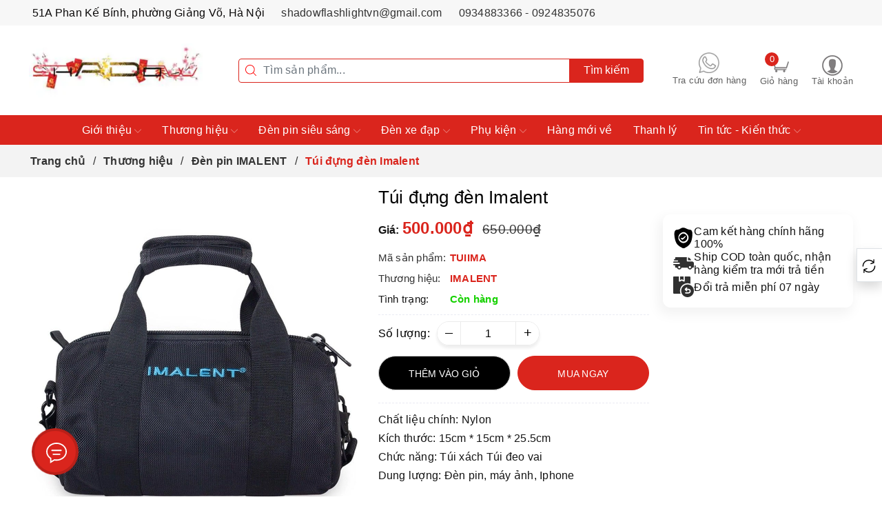

--- FILE ---
content_type: text/css
request_url: https://bizweb.dktcdn.net/100/032/885/themes/955383/assets/evo-products.scss.css?1767774278111
body_size: 7286
content:
body{background-color:#fff}.product-bg-white{background-color:#fff}@keyframes placeHolderShimmer{0%{background-position:-468px 0}100%{background-position:468px 0}}.animated-background,.evo-may-be-like-list .list-bestsell-item .product-image img:not(.loaded){animation-duration:1.25s;animation-fill-mode:forwards;animation-iteration-count:infinite;animation-name:placeHolderShimmer;animation-timing-function:linear;background:#F6F6F6;background:linear-gradient(to right, #F6F6F6 8%, #F0F0F0 18%, #F6F6F6 33%);background-size:700px 104px;position:relative}#btnnewreview{background:#da251d !important}.bizweb-product-reviews-form input,.bizweb-product-reviews-form input[type="text"],.bizweb-product-reviews-form input[type="email"],.bizweb-product-reviews-form textarea{border-radius:3px !important;outline:none !important;box-shadow:none !important;-webkit-appearance:none !important;-moz-appearance:none !important;border:1px solid #ebebeb !important}.bizweb-product-reviews-form input:focus,.bizweb-product-reviews-form input[type="text"]:focus,.bizweb-product-reviews-form input[type="email"]:focus,.bizweb-product-reviews-form textarea:focus{outline:none !important;box-shadow:none !important}.bizweb-product-reviews-form .bpr-button-submit{background:#da251d !important;border-color:#da251d !important;min-width:100px;text-transform:uppercase}@media (max-width: 767px){.details-product .product-image-block{margin-bottom:10px}}.details-product .product-image-block .slider-big-video .slick-dots{text-align:center;position:absolute;bottom:10px;width:100%}.details-product .product-image-block .slider-big-video .slick-dots li{display:inline-block}.details-product .product-image-block .slider-big-video .slick-dots li button{border-radius:0;height:6px;width:6px;border:0.5px solid #e5e5e5;background-color:#fff;font-size:0;padding:0}.details-product .product-image-block .slider-big-video .slick-dots li+li{margin-left:3px}.details-product .product-image-block .slider-big-video .slick-dots li.slick-active button{border-color:#da251d;background-color:#da251d;border-radius:0;width:6px}.details-product .product-image-block .slider-has-video .slider-nav .slick-arrow{font-size:0;line-height:0;position:absolute;top:50%;display:block;width:30px;height:30px;padding:0;-webkit-transform:translate(0, -50%);-ms-transform:translate(0, -50%);transform:translate(0, -50%);cursor:pointer;color:transparent;border:none;outline:none;background:transparent;line-height:30px;text-align:center}@media (max-width: 767px){.details-product .product-image-block .slider-has-video .slider-nav .slick-arrow{display:none !important}}.details-product .product-image-block .slider-has-video .slider-nav .slick-arrow.slick-prev{left:-15px}.details-product .product-image-block .slider-has-video .slider-nav .slick-arrow.slick-prev:before{content:"";background-image:url(//bizweb.dktcdn.net/100/032/885/themes/955383/assets/back.svg?1767774198857);height:30px;width:30px;display:block}.details-product .product-image-block .slider-has-video .slider-nav .slick-arrow.slick-next{right:-15px}.details-product .product-image-block .slider-has-video .slider-nav .slick-arrow.slick-next:before{content:"";background-image:url(//bizweb.dktcdn.net/100/032/885/themes/955383/assets/right-arrow.svg?1767774198857);height:30px;width:30px;display:block}.details-product .product-image-block .slider-has-video .slider-nav .slick-slide{height:73px;position:relative}@media (max-width: 1024px){.details-product .product-image-block .slider-has-video .slider-nav .slick-slide{height:58px}}@media (max-width: 991px){.details-product .product-image-block .slider-has-video .slider-nav .slick-slide{height:68px}}@media (max-width: 480px){.details-product .product-image-block .slider-has-video .slider-nav .slick-slide{height:90px}}@media (max-width: 376px){.details-product .product-image-block .slider-has-video .slider-nav .slick-slide{height:81px}}@media (max-width: 321px){.details-product .product-image-block .slider-has-video .slider-nav .slick-slide{height:67px}}.details-product .product-image-block .slider-has-video .slider-nav .slick-slide img{width:auto !important;max-height:100%;position:absolute;top:0;bottom:0;left:0;right:0;margin:auto;border:2px solid transparent;border-radius:3px}.details-product .product-image-block .slider-has-video .slider-nav .slick-slide:hover,.details-product .product-image-block .slider-has-video .slider-nav .slick-slide:focus{box-shadow:none;outline:none}.details-product .product-image-block .slider-nav{min-height:70px}@media (min-width: 768px){.details-product .product-image-block .slider-nav{padding-left:15px;padding-right:15px}}@media (max-width: 1024px){.details-product .product-image-block .slider-nav{min-height:82px}}@media (max-width: 991px){.details-product .product-image-block .slider-nav{min-height:72px}}.details-product .product-image-block .slider-nav .slick-slide{border:1px solid #e6e6e6;margin:5px;border-radius:3px}.details-product .product-image-block .slider-nav .slick-slide.slick-current{border-color:#da251d}@media (min-width: 1025px){.details-product .product-image-block .slider-nav .slick-slide:hover,.details-product .product-image-block .slider-nav .slick-slide:focus{border-color:#da251d;outline:none;box-shadow:none}}@media (min-width: 768px) and (max-width: 991px){.details-product .product-image-block .slider-nav{margin-bottom:10px}}.details-product .details-pro .product-top .title-head{margin-top:0;font-size:26px;line-height:29px;font-weight:500;margin-bottom:10px;color:#000}@media (max-width: 767px){.details-product .details-pro .product-top .title-head{font-size:20px}}.details-product .details-pro .product-top .sku-product{color:#333;font-size:14px;font-weight:500;margin:5px 0}.details-product .details-pro .product-top .sku-product .variant-sku,.details-product .details-pro .product-top .sku-product .vendor{color:#da251d;font-weight:600;text-transform:none}.details-product .details-pro .product-top .sku-product .item-sku{display:block;float:left;width:100%;font-size:15px}.details-product .details-pro .product-top .sku-product .item-sku .item-title{min-width:100px;display:inline-block}.details-product .details-pro .product-top .sku-product .item-sku+.item-sku{margin-top:5px}@media (max-width: 767px){.details-product .details-pro .product-top .panel-product-rating{line-height:1.1;margin-top:10px}}.details-product .details-pro .product-top .panel-product-rating .bizweb-product-reviews-badge{display:inline-block;float:left;margin-right:10px}@media (max-width: 767px){.details-product .details-pro .product-top .panel-product-rating .bizweb-product-reviews-badge{float:none}}.details-product .details-pro .product-top .panel-product-rating .bizweb-product-reviews-badge .bizweb-product-reviews-star{padding:0}.details-product .details-pro .product-top .panel-product-rating .bizweb-product-reviews-badge .bizweb-product-reviews-star i{font-size:14px;color:#edc419 !important}.details-product .details-pro .product-top .panel-product-rating .bizweb-product-reviews-badge div:nth-child(2),.details-product .details-pro .product-top .panel-product-rating .bizweb-product-reviews-badge div:nth-child(3){display:none}.details-product .details-pro .product-top .panel-product-rating .iddanhgia{float:left;color:#bfbfbf}@media (max-width: 767px){.details-product .details-pro .product-top .panel-product-rating .iddanhgia{float:none;display:inline-block}}.details-product .details-pro .product-top .panel-product-rating .iddanhgia:hover{cursor:pointer;color:#da251d}.details-product .details-pro .price-box{background:#fff;border-radius:5px}.details-product .details-pro .price-box .special-price .product-price,.details-product .details-pro .price-box .special-price .product-price-min,.details-product .details-pro .price-box .special-price .product-price-max{font-size:24px;font-weight:bold;color:#da251d;display:inline-block}.details-product .details-pro .price-box .old-price{margin-left:10px}@media (max-width: 480px){.details-product .details-pro .price-box .old-price{font-size:0}}.details-product .details-pro .price-box .old-price .product-price-old{font-size:19px;color:#383838}@media (max-width: 480px){.details-product .details-pro .price-box .old-price .product-price-old{font-size:15px}}.details-product .details-pro .price-box .save-price{display:block;font-weight:500;color:#787878}@media (max-width: 767px){.details-product .details-pro .price-box .save-price{text-align:left;margin-top:10px}}.details-product .details-pro .price-box .save-price .product-price-save{color:#ff4c4c}.details-product .details-pro .price-box .save-price .product-price-save span{color:#787878}@media (max-width: 374px){.details-product .details-pro .tow-price-box span span{font-size:20px !important}}.details-product .details-pro .inventory_quantity{display:block;font-weight:500;margin-bottom:10px;border-bottom:1px dashed #eaebf3;padding-bottom:10px;font-size:15px}.details-product .details-pro .inventory_quantity .stock-brand-title{display:inline-block;min-width:100px}.details-product .details-pro .inventory_quantity .a-stock{color:#16d100;font-weight:bold}.details-product .details-pro .inventory_quantity .a-stock.a0{color:#959595}.details-product .details-pro .inventory_quantity .a-stock.a-stock-out{color:#959595}.details-product .details-pro .evo-product-summary{margin-top:10px;padding-top:10px;border-top:1px dashed #eaebf3}.details-product .details-pro .evo-product-summary.product_description .rte-summary img{max-width:100% !important;height:auto !important;display:none}.details-product .details-pro .evo-product-summary.product_description .rte-summary p{margin-bottom:7px}.details-product .details-pro .evo-product-summary.product_description .rte-summary iframe{display:none;max-width:100% !important}.details-product .details-pro .evo-product-summary.product_description .rte-summary ul{list-style:none inside}.details-product .details-pro .evo-product-summary.product_description .rte-summary ul li{padding-left:15px;position:relative}.details-product .details-pro .evo-product-summary.product_description .rte-summary ul li:before{content:"";display:inline-block;position:absolute;top:9px;left:0;width:6px;height:6px;background:#000;-webkit-border-radius:100%;-moz-border-radius:100%;border-radius:100%}.details-product .details-pro .evo-product-summary.product_description .rte-summary table tbody tr td{border:1px solid #fff;padding:10px}.details-product .details-pro .evo-product-summary.product_description .rte-summary table tbody tr td:first-child{width:168px;padding:10px;font-size:14px;background:#f6f6f6}.details-product .details-pro .evo-promotion-products{margin-bottom:15px}.details-product .details-pro .evo-promotion-products .product-promotions-list{-moz-border-radius:4px;-webkit-border-radius:4px;border-radius:4px;position:relative;padding-top:20px;margin-top:20px;border:#d0021b solid 1px;padding-left:10px;padding-right:10px}.details-product .details-pro .evo-promotion-products .product-promotions-list .product-promotions-list-title{background:#ec1933;border-radius:13px;color:#fff;font-size:14px;font-weight:normal;position:absolute;top:-13px;left:10px;vertical-align:middle;line-height:26px;clear:both;padding:0 15px 0 30px;margin:0}.details-product .details-pro .evo-promotion-products .product-promotions-list .product-promotions-list-title:before{content:'';background:url(//bizweb.dktcdn.net/100/032/885/themes/955383/assets/icon-qua-tang.png?1767774198857);width:16px;height:15px;background-size:16px 15px;float:left;margin:4px 5px 0 -15px}.details-product .details-pro .evo-promotion-products .product-promotions-list .product-promotions-list-content{padding-bottom:10px;background:#fff}.details-product .details-pro .evo-promotion-products .product-promotions-list .product-promotions-list-content p{margin-bottom:7px}.details-product .details-pro .form-product .var-notify span{color:#fe5632;display:inline-block;line-height:inherit;width:100%;text-align:left;font-style:italic;margin-bottom:10px;font-size:16px;font-weight:600}.details-product .details-pro .form-product form{margin-bottom:0}.details-product .details-pro .form-product form .select-swatch{margin-bottom:15px}.details-product .details-pro .form-product form .select-swatch .swatch{margin:0}.details-product .details-pro .form-product form .select-swatch .swatch+.swatch{margin-top:15px}.details-product .details-pro .form-product form .select-swatch .swatch .header{font-weight:500;color:#000;letter-spacing:0.5px}@media (max-width: 480px){.details-product .details-pro .form-product form .select-swatch .swatch .header{width:100%;margin-bottom:7px}}.details-product .details-pro .form-product form .form-group{width:100%}.details-product .details-pro .form-product form .form-group .qty-ant{display:flex;align-items:center;height:33px;margin-right:15px}@media (min-width: 768px) and (max-width: 991px){.details-product .details-pro .form-product form .form-group .qty-ant{margin-right:5px}}@media (max-width: 767px){.details-product .details-pro .form-product form .form-group .qty-ant{width:100%;margin-right:0;margin-bottom:10px}}.details-product .details-pro .form-product form .form-group .qty-ant label{font-weight:500;color:#000;float:left;letter-spacing:0.5px;margin-right:10px}@media (min-width: 768px) and (max-width: 991px){.details-product .details-pro .form-product form .form-group .qty-ant label{margin-right:5px}}.details-product .details-pro .form-product form .form-group .qty-ant .custom-btn-numbers{float:left;box-shadow:none;padding:0;border-radius:32px;border:1px solid #ebebeb;min-height:unset;width:auto;background-color:transparent;height:auto;box-shadow:0px 4px 4px rgba(0,0,0,0.07)}.details-product .details-pro .form-product form .form-group .qty-ant .custom-btn-numbers .btn-cts{font-size:20px;line-height:0px;border:none;display:inline-block;width:33px;height:33px;background:#fff;float:left;color:#000;text-align:center;padding:0px;padding-bottom:4px;border-radius:32px}@media (min-width: 768px) and (max-width: 991px){.details-product .details-pro .form-product form .form-group .qty-ant .custom-btn-numbers .btn-cts{width:40px}}.details-product .details-pro .form-product form .form-group .qty-ant .custom-btn-numbers #qty{height:33px;font-size:1em;margin:0;width:81px;padding:0 2px;text-align:center;background:#fff;min-height:unset;display:block;float:left;box-shadow:none;border-radius:0;border:none;border-left:1px solid #ebebeb;border-right:1px solid #ebebeb;color:#000}@media (min-width: 768px) and (max-width: 991px){.details-product .details-pro .form-product form .form-group .qty-ant .custom-btn-numbers #qty{width:35px}}.details-product .details-pro .form-product form .form-group .btn-mua{display:inline-block;width:50%;margin-right:10px}@media (max-width: 767px){.details-product .details-pro .form-product form .form-group .btn-mua{width:50%;display:block}}.details-product .details-pro .form-product form .form-group .btn-mua button{color:#fff;background-color:#000000;font-size:14px;text-transform:uppercase;font-weight:500;height:auto;line-height:inherit;box-shadow:none;border:1px solid #C9C9C9;padding:0px 20px;border-radius:0;width:100%;height:50px;line-height:50px;border-radius:40px}@media (min-width: 992px){.details-product .details-pro .form-product form .form-group .btn-mua button:hover,.details-product .details-pro .form-product form .form-group .btn-mua button:focus{color:#fff;background-color:#ba2019;border-color:#ba2019}}.details-product .details-pro .form-product form .form-group .btn-buy{display:inline-block;width:50%}.details-product .details-pro .form-product form .form-group .btn-buy a{color:#fff;background-color:#da251d;font-size:14px;text-transform:uppercase;font-weight:500;height:auto;line-height:inherit;box-shadow:none;border:1px solid #da251d;padding:0px 20px;border-radius:0;height:50px;line-height:50px;display:block;text-align:center;border-radius:40px}@media (min-width: 992px){.details-product .details-pro .form-product form .form-group .btn-buy a:hover,.details-product .details-pro .form-product form .form-group .btn-buy a:focus{color:#fff;background-color:#ba2019;border-color:#ba2019}}.details-product .evo-may-be-like h3{margin:0;padding:10px;font-size:14px;background-color:#da251d;text-transform:uppercase}.details-product .evo-may-be-like h3 a{color:#fff}.evo-may-be-like-list{border:1px solid #e5e5e5;border-top:none}.evo-may-be-like-list .list-bestsell-item{padding:7px;border-bottom:1px dashed #e5e5e5}.evo-may-be-like-list .list-bestsell-item .product-image{width:80px;margin-right:10px;float:left;position:relative;height:80px;position:relative}.evo-may-be-like-list .list-bestsell-item .product-image img{width:auto !important;max-height:100%;position:absolute;top:0;bottom:0;left:0;right:0;margin:auto}.evo-may-be-like-list .list-bestsell-item .product-image img:not(.loaded){width:100% !important;height:100% !important;opacity:0.2}.evo-may-be-like-list .list-bestsell-item .product-meta{padding-left:90px}.evo-may-be-like-list .list-bestsell-item .product-meta .names{line-height:1.3}.evo-may-be-like-list .list-bestsell-item .product-meta .names a{color:#333}.evo-may-be-like-list .list-bestsell-item .product-meta .names a:hover,.evo-may-be-like-list .list-bestsell-item .product-meta .names a:focus{color:#da251d}.evo-may-be-like-list .list-bestsell-item .product-meta .product-price-and-shipping{margin-top:7px}.evo-may-be-like-list .list-bestsell-item .product-meta .product-price-and-shipping .price{display:inline-block;color:#da251d}.evo-may-be-like-list .list-bestsell-item .product-meta .product-price-and-shipping .regular-price{display:inline-block;margin-left:5px;font-weight:normal;text-decoration:line-through;color:#8a8a8a;font-size:14px}.evo-may-be-like-list .list-bestsell-item:last-child{border-bottom:none}@media (min-width: 768px) and (max-width: 991px){.evo-may-be-like-list .list-bestsell-item{width:50%;float:left}.evo-may-be-like-list .list-bestsell-item:nth-child(2n+1){clear:left}.evo-may-be-like-list .list-bestsell-item:last-child{border-bottom:1px dashed #e5e5e5}}.line-clamp{position:relative;max-height:37px;overflow:hidden;display:block}.line-clamp:after{content:"";text-align:right;position:absolute;bottom:0;right:0;width:20%;height:18px;background:linear-gradient(to right, rgba(255,255,255,0), #fff 50%)}@supports (-webkit-line-clamp: 2){.line-clamp{display:-webkit-box;-webkit-line-clamp:2;-webkit-box-orient:vertical;max-height:37px;height:auto}.line-clamp:after{display:none}}.product-gray{margin-top:20px}@media (min-width: 992px){.stiky{position:sticky !important;top:105px !important}}.evo-tab-details-product{background-color:#fff;padding:10px}.evo-tab-details-product .product-tab .tabs-title{display:flex;margin:0 0 20px;border-bottom:1px solid #eaebf3;position:sticky;top:105px;z-index:9;background:#f5f5f5;justify-content:center}@media (max-width: 991px){.evo-tab-details-product .product-tab .tabs-title{top:50px}}@media (max-width: 1024px){.evo-tab-details-product .product-tab .tabs-title{flex-wrap:wrap}}.evo-tab-details-product .product-tab .tabs-title .tab-link{margin-right:0;font-size:15px;font-weight:500;color:#000;display:block;padding:0;position:relative;background:#f5f5f5;text-transform:uppercase;flex:auto}@media (max-width: 767px){.evo-tab-details-product .product-tab .tabs-title .tab-link{margin-left:0 !important;width:calc(100% / 3)}}.evo-tab-details-product .product-tab .tabs-title .tab-link span{padding:5px 20px;display:block;color:#000;position:relative;min-width:150px;text-align:center;border:1px solid #ffffff;font-size:14px;font-weight:700}@media (max-width: 767px){.evo-tab-details-product .product-tab .tabs-title .tab-link span{font-size:11px;padding:5px 4px;min-width:auto;background:#f5f5f5;border:1px solid #ffffff;border-radius:inherit;height:100%}}.evo-tab-details-product .product-tab .tabs-title .tab-link:hover span,.evo-tab-details-product .product-tab .tabs-title .tab-link.active span{color:#da251d;border-color:#da251d}.evo-tab-details-product .product-tab .tabs-title .tab-link+li{margin-left:15px}@media (min-width: 768px){.evo-tab-details-product .product-tab .rte img{max-width:100%;margin-left:auto;margin-right:auto;display:block;height:auto !important}}@media (max-width: 767px){.evo-tab-details-product .product-tab .rte img{max-width:100% !important;height:auto !important}}.evo-tab-details-product .product-tab .rte iframe{max-width:100% !important}@media (max-width: 767px){.evo-tab-details-product .product-tab .rte .table-responsive{border-color:#ebebeb}}.evo-tab-details-product .product-tab .rte .table-responsive .table tbody tr td{border:1px solid #fff}.evo-tab-details-product .product-tab .rte .table-responsive .table tbody tr td:first-child{width:168px;padding:10px;font-size:14px;background:#f6f6f6}@media (max-width: 991px){.evo-product-and-banner{margin-top:20px}}@media (max-width: 767px){.evo-product-and-banner{margin-top:10px}}.evo-product-and-banner .evo-product-hot,.evo-product-and-banner .evo-may-be-like-table{background-color:#fff;padding:10px}.evo-product-and-banner .evo-product-hot h3,.evo-product-and-banner .evo-may-be-like-table h3{margin:0;padding-bottom:10px;font-size:14px;text-transform:uppercase;border-bottom:1px solid #e5e5e5}.evo-product-and-banner .evo-product-hot h3 a,.evo-product-and-banner .evo-may-be-like-table h3 a{color:#333}.evo-product-and-banner .evo-product-hot h3 a:hover,.evo-product-and-banner .evo-product-hot h3 a:focus,.evo-product-and-banner .evo-may-be-like-table h3 a:hover,.evo-product-and-banner .evo-may-be-like-table h3 a:focus{color:#da251d}.evo-product-and-banner .evo-product-hot .evo-may-be-like-list,.evo-product-and-banner .evo-may-be-like-table .evo-may-be-like-list{border:none}.evo-product-and-banner .evo-product-hot{margin-bottom:20px}@media (max-width: 767px){.evo-product-and-banner .evo-product-hot{margin-bottom:10px}}@media (min-width: 992px){.evo-product-and-banner .evo-may-be-like-table{padding:0}}@media (max-width: 991px){.evo-product-and-banner .evo-may-be-like-table{margin-bottom:20px}}@media (max-width: 767px){.evo-product-and-banner .evo-may-be-like-table{margin-top:10px;margin-bottom:10px}}.evo-product-and-banner .evo-product-banner .col-lg-12{margin-bottom:20px}@media (max-width: 767px){.evo-product-and-banner .evo-product-banner .col-lg-12{margin-bottom:0}}@media (max-width: 569px){.evo-product-and-banner .evo-product-banner .col-lg-12:nth-child(2n+1){padding-right:3.5px}.evo-product-and-banner .evo-product-banner .col-lg-12:nth-child(2n+2){padding-left:3.5px}}.evo-product-and-banner .evo-product-banner a:hover img{opacity:0.9}@media (max-width: 767px){.product-white-bg{margin-top:10px}}.related-product .home-title{margin-bottom:20px;margin-top:10px}.related-product .home-title h2{font-size:26px;line-height:28px;margin:0;font-weight:600;text-transform:uppercase}@media (max-width: 767px){.related-product .home-title h2{font-size:18px;margin-top:0;margin-bottom:10px}}.related-product .home-title h2 a{color:#000}.related-product .home-title h2 a strong{font-weight:500}.related-product .home-title h2 a:hover,.related-product .home-title h2 a:focus{color:#da251d}.related-product .home-title h2 span{color:#da251d}.related-product .evo-owl-product{margin-left:-5px;margin-right:-5px}.related-product .evo-owl-product .slick-slide{margin:5px}.related-product .evo-owl-product .slick-slide:hover,.related-product .evo-owl-product .slick-slide:focus{outline:none;box-shadow:none;border:none}.related-product .evo-owl-product .slick-arrow{font-size:0;line-height:0;position:absolute;top:50%;display:block;width:30px;height:30px;padding:0;-webkit-transform:translate(0, -50%);-ms-transform:translate(0, -50%);transform:translate(0, -50%);cursor:pointer;color:transparent;border:none;outline:none;background:transparent;line-height:30px;text-align:center;z-index:2}@media (max-width: 991px){.related-product .evo-owl-product .slick-arrow{display:none !important}}.related-product .evo-owl-product .slick-arrow.slick-prev{left:-35px;opacity:0;-webkit-transition:all .25s ease;transition:all .25s ease;-webkit-transform:translateX(-30px);transform:translateX(-30px)}.related-product .evo-owl-product .slick-arrow.slick-prev:before{content:"";background-image:url(//bizweb.dktcdn.net/100/032/885/themes/955383/assets/back.svg?1767774198857);height:30px;width:30px;display:block}.related-product .evo-owl-product .slick-arrow.slick-next{right:-35px;opacity:0;-webkit-transition:all .25s ease;transition:all .25s ease;-webkit-transform:translateX(30px);transform:translateX(30px)}.related-product .evo-owl-product .slick-arrow.slick-next:before{content:"";background-image:url(//bizweb.dktcdn.net/100/032/885/themes/955383/assets/right-arrow.svg?1767774198857);height:30px;width:30px;display:block}.related-product .evo-owl-product .slick-dots{text-align:center}.related-product .evo-owl-product .slick-dots li{display:inline-block}.related-product .evo-owl-product .slick-dots li button{border-radius:0;height:10px;width:10px;border:1px solid #e5e5e5;background-color:#fff;padding:0;font-size:0}.related-product .evo-owl-product .slick-dots li+li{margin-left:5px}.related-product .evo-owl-product .slick-dots li.slick-active button{border-color:#da251d;background-color:#da251d;border-radius:0;width:10px}.related-product .evo-owl-product:hover .slick-arrow.slick-next{right:-15px;visibility:visible;opacity:1;-webkit-transform:translateY(0);transform:translateY(0)}.related-product .evo-owl-product:hover .slick-arrow.slick-prev{left:-15px;visibility:visible;opacity:1;-webkit-transform:translateY(0);transform:translateY(0)}.related-product .evo-owl-product .evo-product-block-item{margin-bottom:0;padding-bottom:15px}@media (max-width: 1024px){#pbZoomBtn{display:none}}@media (max-width: 767px){#pbZoomBtn{display:none}}@media (max-width: 480px){.bizweb-product-reviews-form{min-width:230px !important}#pbZoomBtn{display:none !important}}.product-reviews-summary-actions #btnnewreview:hover,.product-reviews-summary-actions #btnnewreview:focus{color:#fff;background-color:#ad1d17 !important}.bread-crumb{margin-bottom:0 !important}.fix-padd{padding-top:5px}.fix-padd .alert{margin:0 5px 5px 5px}.evo-product-rel,.product-combo-swiper{border:1px solid #dbdbdb;border-left:1px solid #dbdbdb !important;flex-wrap:wrap;border-right:none;border-left:none;padding:5px 0}.evo-product-rel .swiper-slide,.product-combo-swiper .swiper-slide{height:auto;border-right:1px solid #dbdbdb}.evo-product-rel:hover .swiper-button-prev,.product-combo-swiper:hover .swiper-button-prev{left:31px;opacity:1}.evo-product-rel:hover .swiper-button-next,.product-combo-swiper:hover .swiper-button-next{right:31px;opacity:1}.evo-product-rel .swiper-pagination-bullets,.product-combo-swiper .swiper-pagination-bullets{text-align:center}.evo-product-rel .swiper-pagination-bullets .swiper-pagination-bullet,.product-combo-swiper .swiper-pagination-bullets .swiper-pagination-bullet{box-shadow:none;outline:0;width:7px;height:7px;background:#000;border-radius:50%;border:1px solid #000;padding:0;font-size:0;opacity:0.8}.evo-product-rel .swiper-pagination-bullets .swiper-pagination-bullet.swiper-pagination-bullet-active,.product-combo-swiper .swiper-pagination-bullets .swiper-pagination-bullet.swiper-pagination-bullet-active{transition:all .2s;width:20px;border-radius:3px;background:#da251d;border-color:#da251d}.evo-product-rel .swiper-button-next,.product-combo-swiper .swiper-button-next{font-size:0;line-height:0;position:absolute;top:50%;display:block;width:30px;height:30px;padding:0;-webkit-transform:translate(0, -50%);-ms-transform:translate(0, -50%);transform:translate(0, -50%);cursor:pointer;color:#da251d;border:none;outline:none;background:transparent;line-height:30px;text-align:center;z-index:2;right:-35px;opacity:0;-webkit-transition:all .25s ease;transition:all .25s ease;-webkit-transform:translateX(30px);transform:translateX(30px)}@media (max-width: 1024px){.evo-product-rel .swiper-button-next,.product-combo-swiper .swiper-button-next{display:none !important}}.evo-product-rel .swiper-button-prev,.product-combo-swiper .swiper-button-prev{font-size:0;line-height:0;position:absolute;top:50%;display:block;width:30px;height:30px;padding:0;-webkit-transform:translate(0, -50%);-ms-transform:translate(0, -50%);transform:translate(0, -50%);cursor:pointer;color:#da251d;border:none;outline:none;background:transparent;line-height:30px;text-align:center;z-index:2;left:-35px;opacity:0;-webkit-transition:all .25s ease;transition:all .25s ease;-webkit-transform:translateX(-30px);transform:translateX(-30px)}@media (max-width: 1024px){.evo-product-rel .swiper-button-prev,.product-combo-swiper .swiper-button-prev{display:none !important}}.evo-product-rel .swiper-button-next:hover,.evo-product-rel .swiper-button-prev:hover,.product-combo-swiper .swiper-button-next:hover,.product-combo-swiper .swiper-button-prev:hover{opacity:1}.evo-product-rel .swiper-button-next:hover:after,.evo-product-rel .swiper-button-prev:hover:after,.product-combo-swiper .swiper-button-next:hover:after,.product-combo-swiper .swiper-button-prev:hover:after{color:#da251d}.evo-product-rel .slick-slide,.product-combo-swiper .slick-slide{margin-top:0;margin-bottom:0}.evo-product-rel .swiper-slide,.product-combo-swiper .swiper-slide{text-align:center}.evo-product-rel [class*=swiper-button-].swiper-button-disabled,.product-combo-swiper [class*=swiper-button-].swiper-button-disabled{display:none}.evo-product-rel .swiper-button-next,.evo-product-rel .swiper-button-prev,.product-combo-swiper .swiper-button-next,.product-combo-swiper .swiper-button-prev{width:30px;height:60px;display:flex;justify-content:center;align-items:center;background:#fff;box-shadow:0 0 4px 0 rgba(0,0,0,0.2);color:#707070;top:45%;transition:.3s;outline:none;opacity:.9}.evo-product-rel .swiper-button-next:after,.evo-product-rel .swiper-button-prev:after,.product-combo-swiper .swiper-button-next:after,.product-combo-swiper .swiper-button-prev:after{font-size:20px;color:#333}.evo-product-rel .swiper-button-next:hover,.evo-product-rel .swiper-button-prev:hover,.product-combo-swiper .swiper-button-next:hover,.product-combo-swiper .swiper-button-prev:hover{opacity:1}.evo-product-rel .swiper-button-next,.product-combo-swiper .swiper-button-next{padding-left:7px;border-radius:100px 0 0 100px;right:0}.evo-product-rel .swiper-button-prev,.product-combo-swiper .swiper-button-prev{padding-right:7px;border-radius:0 100px 100px 0;left:0}.evo-product-rel .evo-product-block-item,.product-combo-swiper .evo-product-block-item{margin-bottom:0;padding-bottom:15px}@media (max-width: 767px){.evo-product-rel .swiper-pagination,.product-combo-swiper .swiper-pagination{bottom:0  !important}}.product-policy{box-shadow:-4px 7px 17px 3px rgba(0,0,0,0.05);border-radius:11px;padding:15px;margin-bottom:30px;gap:15px}@media (max-width: 767px){.product-policy{margin-bottom:0px}}.product-policy .polis{gap:10px}.product-policy .polis img{min-width:30px;max-width:30px}.product-policy .polis span{line-height:normal}.box-promotion-more{width:100%;margin-bottom:20px !important;box-shadow:-4px 7px 17px 3px rgba(0,0,0,0.05);border-radius:10px;overflow:hidden;margin-top:10px}.box-promotion-more .box-title{width:100%;padding:8px 10px;background:#D3D3D3}.box-promotion-more .box-title .box-title__title{margin-bottom:0;font-size:14px;background:url(//bizweb.dktcdn.net/100/032/885/themes/955383/assets/gift_30.svg?1767774198857) 0px 0px no-repeat;text-transform:uppercase;color:#444444;font-weight:700;padding-left:30px;line-height:22px}.box-promotion-more .box-content{padding:10px}.box-promotion-more .box-content ul{counter-reset:item;margin:0;padding:0 0 0 17px;list-style:none}.box-promotion-more .box-content ul li{counter-increment:item;margin-bottom:0;font-size:14px;position:relative}.box-promotion-more .box-content ul li:before{content:"";width:12px;height:12px;display:flex;justify-content:center;align-items:center;margin-right:5px;padding:2px 0 0 0;border-radius:50px;background:#2BA832;background-image:url(checkmark.svg);background-size:60%;background-repeat:no-repeat;background-position:center;color:#ffffff;position:absolute;top:4px;left:calc(-12px + -5px)}#box-product-category{overflow:hidden;word-break:break-word;margin-top:20px}#box-product-category #tab-1{overflow:hidden}#box-product-category .rte .title-tab{font-weight:600;font-size:22px}.ega-pro__seemore{position:relative}.ega-pro__seemore a{padding:10px 15px;border:1px solid;margin-top:10px;display:inline-block;border-radius:9px;color:#da251d;font-weight:600}.ega-pro__seemore a:hover{background:#da251d;color:#fff}.ega-pro__seemore.show:before{display:none}.ega-pro__seemore:before{position:absolute;content:"";left:0;right:0;bottom:100%;height:100px;background:linear-gradient(180deg, rgba(255,255,255,0) 17%, #fff 93.12%)}.ega-pro__seemore2:before{position:absolute;content:"";left:0;right:0;bottom:100%;height:100px;background:linear-gradient(180deg, rgba(255,255,255,0) 17%, #fff 93.12%)}.ega-pro__seemore2{position:relative}.ega-pro__seemore2 a{padding:5px 15px;border:1px solid;margin-top:10px;display:inline-block;border-radius:9px;color:#da251d;font-weight:600}.ega-pro__seemore2 a:hover{background:#da251d;color:#fff}.ega-pro__seemore2.show:before{display:none}.tag_cate a{color:#111}.tag_cate a:hover{color:#da251d}.blog-combo-swiper{flex-wrap:wrap;border-right:none;border-left:none;padding:5px 0}.blog-combo-swiper:hover .swiper-button-prev{left:31px;opacity:1}.blog-combo-swiper:hover .swiper-button-next{right:31px;opacity:1}.blog-combo-swiper .swiper-pagination-bullets{text-align:center}.blog-combo-swiper .swiper-pagination-bullets .swiper-pagination-bullet{box-shadow:none;outline:0;width:7px;height:7px;background:#000;border-radius:50%;border:1px solid #000;padding:0;font-size:0;opacity:0.8}.blog-combo-swiper .swiper-pagination-bullets .swiper-pagination-bullet.swiper-pagination-bullet-active{transition:all .2s;width:20px;border-radius:3px;background:#da251d;border-color:#da251d}.blog-combo-swiper .swiper-button-next{font-size:0;line-height:0;position:absolute;top:50%;display:block;width:30px;height:30px;padding:0;-webkit-transform:translate(0, -50%);-ms-transform:translate(0, -50%);transform:translate(0, -50%);cursor:pointer;color:#da251d;border:none;outline:none;background:transparent;line-height:30px;text-align:center;z-index:2;right:-35px;opacity:0;-webkit-transition:all .25s ease;transition:all .25s ease;-webkit-transform:translateX(30px);transform:translateX(30px)}@media (max-width: 1024px){.blog-combo-swiper .swiper-button-next{display:none !important}}.blog-combo-swiper .swiper-button-prev{font-size:0;line-height:0;position:absolute;top:50%;display:block;width:30px;height:30px;padding:0;-webkit-transform:translate(0, -50%);-ms-transform:translate(0, -50%);transform:translate(0, -50%);cursor:pointer;color:#da251d;border:none;outline:none;background:transparent;line-height:30px;text-align:center;z-index:2;left:-35px;opacity:0;-webkit-transition:all .25s ease;transition:all .25s ease;-webkit-transform:translateX(-30px);transform:translateX(-30px)}@media (max-width: 1024px){.blog-combo-swiper .swiper-button-prev{display:none !important}}.blog-combo-swiper .swiper-button-next:hover,.blog-combo-swiper .swiper-button-prev:hover{opacity:1}.blog-combo-swiper .swiper-button-next:hover:after,.blog-combo-swiper .swiper-button-prev:hover:after{color:#da251d}.blog-combo-swiper .slick-slide{margin-top:0;margin-bottom:0}.blog-combo-swiper .swiper-slide{text-align:center}.blog-combo-swiper [class*=swiper-button-].swiper-button-disabled{display:none}.blog-combo-swiper .swiper-button-next,.blog-combo-swiper .swiper-button-prev{width:30px;height:60px;display:flex;justify-content:center;align-items:center;background:#fff;box-shadow:0 0 4px 0 rgba(0,0,0,0.2);color:#707070;top:45%;transition:.3s;outline:none;opacity:.9}.blog-combo-swiper .swiper-button-next:after,.blog-combo-swiper .swiper-button-prev:after{font-size:20px;color:#333}.blog-combo-swiper .swiper-button-next:hover,.blog-combo-swiper .swiper-button-prev:hover{opacity:1}.blog-combo-swiper .swiper-button-next{padding-left:7px;border-radius:100px 0 0 100px;right:0}.blog-combo-swiper .swiper-button-prev{padding-right:7px;border-radius:0 100px 100px 0;left:0}.blog-combo-swiper .swiper-slide{text-align:left}.blog-combo-swiper .blog-item{margin-bottom:40px}@media (max-width: 767px){.blog-combo-swiper .blog-item{margin-bottom:20px}}.blog-combo-swiper .blog-item .blog-item-thumbnail{margin-bottom:10px;overflow:hidden;position:relative;border-radius:5px;position:relative;height:240px}.blog-combo-swiper .blog-item .blog-item-thumbnail img{-webkit-transition:all .4s ease;-o-transition:all .4s ease;transition:all .4s ease}@media (max-width: 1024px){.blog-combo-swiper .blog-item .blog-item-thumbnail{height:200px}}@media (max-width: 991px){.blog-combo-swiper .blog-item .blog-item-thumbnail{height:147px}}@media (max-width: 767px){.blog-combo-swiper .blog-item .blog-item-thumbnail{height:167px}}@media (max-width: 668px){.blog-combo-swiper .blog-item .blog-item-thumbnail{height:167px}}@media (max-width: 569px){.blog-combo-swiper .blog-item .blog-item-thumbnail{height:365px}}@media (max-width: 480px){.blog-combo-swiper .blog-item .blog-item-thumbnail{height:267px}}@media (max-width: 376px){.blog-combo-swiper .blog-item .blog-item-thumbnail{height:241px}}@media (max-width: 321px){.blog-combo-swiper .blog-item .blog-item-thumbnail{height:204px}}.blog-combo-swiper .blog-item .blog-item-thumbnail img{width:auto !important;max-height:100%;position:absolute;top:0;bottom:0;left:0;right:0;margin:auto}.blog-combo-swiper .blog-item .blog-item-mains .post-time{font-size:12px;display:block;padding:5px 0;line-height:1;color:#777}.blog-combo-swiper .blog-item .blog-item-mains .post-time img{width:17px;height:17px;margin-right:5px}@media (max-width: 767px){.blog-combo-swiper .blog-item .blog-item-mains .post-time{padding-bottom:7px;font-size:12px}}.blog-combo-swiper .blog-item .blog-item-mains .blog-item-name{font-size:16px;margin-bottom:0;overflow:hidden;display:-webkit-box;-webkit-line-clamp:2;-webkit-box-orient:vertical;height:48px;line-height:24px}@media (min-width: 768px) and (max-width: 991px){.blog-combo-swiper .blog-item .blog-item-mains .blog-item-name{font-size:14px}}@media (max-width: 767px){.blog-combo-swiper .blog-item .blog-item-mains .blog-item-name{font-size:13px}}.blog-combo-swiper .blog-item .blog-item-mains .blog-item-name a{color:#000}.blog-combo-swiper .blog-item .blog-item-mains .blog-item-name a:hover,.blog-combo-swiper .blog-item .blog-item-mains .blog-item-name a:focus{color:#da251d}.blog-combo-swiper .blog-item .blog-item-mains .blog-item-summary{color:#777;margin:10px 0;display:-webkit-box;-webkit-line-clamp:3;-webkit-box-orient:vertical;height:72px;line-height:24px;overflow:hidden;margin-top:0}@media (min-width: 768px) and (max-width: 991px){.blog-combo-swiper .blog-item .blog-item-mains .blog-item-summary{font-size:13px}}.blog-combo-swiper .blog-item .blog-item-mains .readmore{text-transform:uppercase;font-size:13px;font-weight:500;color:#da251d;margin-bottom:30px}.blog-combo-swiper .blog-item .blog-item-mains .readmore:hover,.blog-combo-swiper .blog-item .blog-item-mains .readmore:focus{color:#ad1d17}.blog-combo-swiper .blog-item:hover .blog-item-thumbnail img{-webkit-transform:scale3d(1.05, 1.05, 1.05);-moz-transform:scale3d(1.05, 1.05, 1.05);-ms-transform:scale3d(1.05, 1.05, 1.05);-o-transform:scale3d(1.05, 1.05, 1.05);transform:scale3d(1.05, 1.05, 1.05)}.js-wrap-table{max-width:100%;overflow:auto}.rte .js-warp-iframe{position:relative;width:100%;height:0px;padding-bottom:56.25%}.rte .video{position:absolute;top:0;left:0;width:100%;height:100%}#box-product-category #tab-1{height:unset !important}div#tab-3{height:unset !important}.fixed_top{position:fixed !important;top:143px !important;width:100%;left:0}@media (max-width: 480px){.fixed_top{top:50px !important}}


--- FILE ---
content_type: application/javascript
request_url: https://a.cdp.asia/get_data?portal_id=564892326&prop_id=565018483&scope=refferal_exclusion
body_size: 156
content:
_cdp365Setting.getDataCallback({"msg":"insightProp is NULL. portalId:564892326, propId:565018483","code":200,"data":{},"status":false})

--- FILE ---
content_type: image/svg+xml
request_url: https://bizweb.dktcdn.net/100/032/885/themes/955383/assets/policy_3_icon.svg?1767774278111
body_size: 620
content:
<svg width="24" height="24" viewBox="0 0 24 24" fill="none" xmlns="http://www.w3.org/2000/svg">
<path fill-rule="evenodd" clip-rule="evenodd" d="M10.2768 3.37445L11.9062 4.20264V0H8.01562V4.20264L9.64343 3.37537C9.83551 3.27795 10.0697 3.27008 10.2768 3.37445Z" fill="#303030"/>
<path fill-rule="evenodd" clip-rule="evenodd" d="M19.9219 8.49554V0.703125C19.9219 0.314758 19.6071 0 19.2188 0H13.3125V5.34668C13.3125 5.85223 12.7731 6.24133 12.2463 5.94873L9.96094 4.78748L7.62836 5.9729C7.16016 6.21002 6.61066 5.86395 6.61102 5.34668L6.60938 0H0.703125C0.314758 0 0 0.314758 0 0.703125V19.2188C0 19.6071 0.314758 19.9219 0.703125 19.9219H8.49554C7.62817 17.7847 7.63733 15.4074 8.51971 13.2773C10.3649 8.82257 15.4537 6.68225 19.9219 8.49554Z" fill="#303030"/>
<path fill-rule="evenodd" clip-rule="evenodd" d="M21.841 11.4168C20.5071 10.0829 18.6643 9.25781 16.6289 9.25781C14.5935 9.25781 12.7507 10.0829 11.4168 11.4168C10.0829 12.7507 9.25781 14.5935 9.25781 16.6289C9.25781 18.6643 10.0829 20.5071 11.4168 21.841C12.7507 23.1749 14.5935 24 16.6289 24C18.6643 24 20.5071 23.1749 21.841 21.841C23.1749 20.5071 24 18.6643 24 16.6289C24 14.5935 23.1749 12.7507 21.841 11.4168ZM19.593 18.937C19.1008 19.4291 18.421 19.7344 17.6717 19.7344H14.3906C14.0023 19.7344 13.6875 19.4196 13.6875 19.0312C13.6875 18.6429 14.0023 18.3281 14.3906 18.3281H17.6717C18.3939 18.3281 18.9844 17.7376 18.9844 17.0154C18.9844 16.6249 18.8624 16.3054 18.5988 16.0419C18.3609 15.8038 18.0328 15.6562 17.6717 15.6562H15.713L16.1307 16.0732C16.4053 16.3462 16.4066 16.7902 16.1336 17.0647C15.8606 17.3394 15.4166 17.3405 15.1421 17.0674L13.5264 15.4548C13.2517 15.1818 13.2506 14.738 13.5236 14.4633L15.1362 12.8478C15.4092 12.5733 15.8531 12.572 16.1277 12.845C16.4022 13.118 16.4035 13.5619 16.1305 13.8365L15.7178 14.25H17.6717C19.1702 14.25 20.3906 15.4704 20.3906 16.9689C20.3906 17.7493 20.1105 18.4195 19.593 18.937Z" fill="#303030"/>
</svg>


--- FILE ---
content_type: application/javascript
request_url: https://st-a.cdp.asia/custom-event.js
body_size: 105685
content:
!function(t){var n={};function e(r){if(n[r])return n[r].exports;var i=n[r]={i:r,l:!1,exports:{}};return t[r].call(i.exports,i,i.exports,e),i.l=!0,i.exports}e.m=t,e.c=n,e.d=function(t,n,r){e.o(t,n)||Object.defineProperty(t,n,{enumerable:!0,get:r})},e.r=function(t){"undefined"!=typeof Symbol&&Symbol.toStringTag&&Object.defineProperty(t,Symbol.toStringTag,{value:"Module"}),Object.defineProperty(t,"__esModule",{value:!0})},e.t=function(t,n){if(1&n&&(t=e(t)),8&n)return t;if(4&n&&"object"==typeof t&&t&&t.__esModule)return t;var r=Object.create(null);if(e.r(r),Object.defineProperty(r,"default",{enumerable:!0,value:t}),2&n&&"string"!=typeof t)for(var i in t)e.d(r,i,function(n){return t[n]}.bind(null,i));return r},e.n=function(t){var n=t&&t.__esModule?function(){return t.default}:function(){return t};return e.d(n,"a",n),n},e.o=function(t,n){return Object.prototype.hasOwnProperty.call(t,n)},e.p="",e(e.s=127)}([function(t,n,e){var r=e(1),i=e(7),o=e(14),u=e(11),c=e(17),a=function(t,n,e){var f,s,l,p,h=t&a.F,v=t&a.G,d=t&a.S,g=t&a.P,y=t&a.B,m=v?r:d?r[n]||(r[n]={}):(r[n]||{}).prototype,w=v?i:i[n]||(i[n]={}),b=w.prototype||(w.prototype={});for(f in v&&(e=n),e)l=((s=!h&&m&&void 0!==m[f])?m:e)[f],p=y&&s?c(l,r):g&&"function"==typeof l?c(Function.call,l):l,m&&u(m,f,l,t&a.U),w[f]!=l&&o(w,f,p),g&&b[f]!=l&&(b[f]=l)};r.core=i,a.F=1,a.G=2,a.S=4,a.P=8,a.B=16,a.W=32,a.U=64,a.R=128,t.exports=a},function(t,n){var e=t.exports="undefined"!=typeof window&&window.Math==Math?window:"undefined"!=typeof self&&self.Math==Math?self:Function("return this")();"number"==typeof __g&&(__g=e)},function(t,n){t.exports=function(t){try{return!!t()}catch(t){return!0}}},function(t,n,e){var r=e(4);t.exports=function(t){if(!r(t))throw TypeError(t+" is not an object!");return t}},function(t,n){t.exports=function(t){return"object"==typeof t?null!==t:"function"==typeof t}},function(t,n,e){var r=e(49)("wks"),i=e(29),o=e(1).Symbol,u="function"==typeof o;(t.exports=function(t){return r[t]||(r[t]=u&&o[t]||(u?o:i)("Symbol."+t))}).store=r},function(t,n,e){var r=e(19),i=Math.min;t.exports=function(t){return t>0?i(r(t),9007199254740991):0}},function(t,n){var e=t.exports={version:"2.6.12"};"number"==typeof __e&&(__e=e)},function(t,n,e){t.exports=!e(2)((function(){return 7!=Object.defineProperty({},"a",{get:function(){return 7}}).a}))},function(t,n,e){var r=e(3),i=e(92),o=e(26),u=Object.defineProperty;n.f=e(8)?Object.defineProperty:function(t,n,e){if(r(t),n=o(n,!0),r(e),i)try{return u(t,n,e)}catch(t){}if("get"in e||"set"in e)throw TypeError("Accessors not supported!");return"value"in e&&(t[n]=e.value),t}},function(t,n,e){var r=e(24);t.exports=function(t){return Object(r(t))}},function(t,n,e){var r=e(1),i=e(14),o=e(13),u=e(29)("src"),c=e(132),a=(""+c).split("toString");e(7).inspectSource=function(t){return c.call(t)},(t.exports=function(t,n,e,c){var f="function"==typeof e;f&&(o(e,"name")||i(e,"name",n)),t[n]!==e&&(f&&(o(e,u)||i(e,u,t[n]?""+t[n]:a.join(String(n)))),t===r?t[n]=e:c?t[n]?t[n]=e:i(t,n,e):(delete t[n],i(t,n,e)))})(Function.prototype,"toString",(function(){return"function"==typeof this&&this[u]||c.call(this)}))},function(t,n,e){var r=e(0),i=e(2),o=e(24),u=/"/g,c=function(t,n,e,r){var i=String(o(t)),c="<"+n;return""!==e&&(c+=" "+e+'="'+String(r).replace(u,"&quot;")+'"'),c+">"+i+"</"+n+">"};t.exports=function(t,n){var e={};e[t]=n(c),r(r.P+r.F*i((function(){var n=""[t]('"');return n!==n.toLowerCase()||n.split('"').length>3})),"String",e)}},function(t,n){var e={}.hasOwnProperty;t.exports=function(t,n){return e.call(t,n)}},function(t,n,e){var r=e(9),i=e(28);t.exports=e(8)?function(t,n,e){return r.f(t,n,i(1,e))}:function(t,n,e){return t[n]=e,t}},function(t,n,e){var r=e(44),i=e(24);t.exports=function(t){return r(i(t))}},function(t,n,e){"use strict";var r=e(2);t.exports=function(t,n){return!!t&&r((function(){n?t.call(null,(function(){}),1):t.call(null)}))}},function(t,n,e){var r=e(18);t.exports=function(t,n,e){if(r(t),void 0===n)return t;switch(e){case 1:return function(e){return t.call(n,e)};case 2:return function(e,r){return t.call(n,e,r)};case 3:return function(e,r,i){return t.call(n,e,r,i)}}return function(){return t.apply(n,arguments)}}},function(t,n){t.exports=function(t){if("function"!=typeof t)throw TypeError(t+" is not a function!");return t}},function(t,n){var e=Math.ceil,r=Math.floor;t.exports=function(t){return isNaN(t=+t)?0:(t>0?r:e)(t)}},function(t,n,e){var r=e(45),i=e(28),o=e(15),u=e(26),c=e(13),a=e(92),f=Object.getOwnPropertyDescriptor;n.f=e(8)?f:function(t,n){if(t=o(t),n=u(n,!0),a)try{return f(t,n)}catch(t){}if(c(t,n))return i(!r.f.call(t,n),t[n])}},function(t,n,e){var r=e(0),i=e(7),o=e(2);t.exports=function(t,n){var e=(i.Object||{})[t]||Object[t],u={};u[t]=n(e),r(r.S+r.F*o((function(){e(1)})),"Object",u)}},function(t,n,e){var r=e(17),i=e(44),o=e(10),u=e(6),c=e(108);t.exports=function(t,n){var e=1==t,a=2==t,f=3==t,s=4==t,l=6==t,p=5==t||l,h=n||c;return function(n,c,v){for(var d,g,y=o(n),m=i(y),w=r(c,v,3),b=u(m.length),x=0,_=e?h(n,b):a?h(n,0):void 0;b>x;x++)if((p||x in m)&&(g=w(d=m[x],x,y),t))if(e)_[x]=g;else if(g)switch(t){case 3:return!0;case 5:return d;case 6:return x;case 2:_.push(d)}else if(s)return!1;return l?-1:f||s?s:_}}},function(t,n){var e={}.toString;t.exports=function(t){return e.call(t).slice(8,-1)}},function(t,n){t.exports=function(t){if(null==t)throw TypeError("Can't call method on  "+t);return t}},function(t,n,e){"use strict";if(e(8)){var r=e(30),i=e(1),o=e(2),u=e(0),c=e(60),a=e(85),f=e(17),s=e(42),l=e(28),p=e(14),h=e(43),v=e(19),d=e(6),g=e(119),y=e(32),m=e(26),w=e(13),b=e(46),x=e(4),_=e(10),S=e(77),E=e(33),O=e(35),P=e(34).f,j=e(79),I=e(29),M=e(5),A=e(22),T=e(50),F=e(47),N=e(81),L=e(40),k=e(53),R=e(41),C=e(80),D=e(110),W=e(9),U=e(20),V=W.f,B=U.f,G=i.RangeError,q=i.TypeError,$=i.Uint8Array,Y=Array.prototype,z=a.ArrayBuffer,J=a.DataView,X=A(0),H=A(2),K=A(3),Q=A(4),Z=A(5),tt=A(6),nt=T(!0),et=T(!1),rt=N.values,it=N.keys,ot=N.entries,ut=Y.lastIndexOf,ct=Y.reduce,at=Y.reduceRight,ft=Y.join,st=Y.sort,lt=Y.slice,pt=Y.toString,ht=Y.toLocaleString,vt=M("iterator"),dt=M("toStringTag"),gt=I("typed_constructor"),yt=I("def_constructor"),mt=c.CONSTR,wt=c.TYPED,bt=c.VIEW,xt=A(1,(function(t,n){return Pt(F(t,t[yt]),n)})),_t=o((function(){return 1===new $(new Uint16Array([1]).buffer)[0]})),St=!!$&&!!$.prototype.set&&o((function(){new $(1).set({})})),Et=function(t,n){var e=v(t);if(e<0||e%n)throw G("Wrong offset!");return e},Ot=function(t){if(x(t)&&wt in t)return t;throw q(t+" is not a typed array!")},Pt=function(t,n){if(!x(t)||!(gt in t))throw q("It is not a typed array constructor!");return new t(n)},jt=function(t,n){return It(F(t,t[yt]),n)},It=function(t,n){for(var e=0,r=n.length,i=Pt(t,r);r>e;)i[e]=n[e++];return i},Mt=function(t,n,e){V(t,n,{get:function(){return this._d[e]}})},At=function(t){var n,e,r,i,o,u,c=_(t),a=arguments.length,s=a>1?arguments[1]:void 0,l=void 0!==s,p=j(c);if(null!=p&&!S(p)){for(u=p.call(c),r=[],n=0;!(o=u.next()).done;n++)r.push(o.value);c=r}for(l&&a>2&&(s=f(s,arguments[2],2)),n=0,e=d(c.length),i=Pt(this,e);e>n;n++)i[n]=l?s(c[n],n):c[n];return i},Tt=function(){for(var t=0,n=arguments.length,e=Pt(this,n);n>t;)e[t]=arguments[t++];return e},Ft=!!$&&o((function(){ht.call(new $(1))})),Nt=function(){return ht.apply(Ft?lt.call(Ot(this)):Ot(this),arguments)},Lt={copyWithin:function(t,n){return D.call(Ot(this),t,n,arguments.length>2?arguments[2]:void 0)},every:function(t){return Q(Ot(this),t,arguments.length>1?arguments[1]:void 0)},fill:function(t){return C.apply(Ot(this),arguments)},filter:function(t){return jt(this,H(Ot(this),t,arguments.length>1?arguments[1]:void 0))},find:function(t){return Z(Ot(this),t,arguments.length>1?arguments[1]:void 0)},findIndex:function(t){return tt(Ot(this),t,arguments.length>1?arguments[1]:void 0)},forEach:function(t){X(Ot(this),t,arguments.length>1?arguments[1]:void 0)},indexOf:function(t){return et(Ot(this),t,arguments.length>1?arguments[1]:void 0)},includes:function(t){return nt(Ot(this),t,arguments.length>1?arguments[1]:void 0)},join:function(t){return ft.apply(Ot(this),arguments)},lastIndexOf:function(t){return ut.apply(Ot(this),arguments)},map:function(t){return xt(Ot(this),t,arguments.length>1?arguments[1]:void 0)},reduce:function(t){return ct.apply(Ot(this),arguments)},reduceRight:function(t){return at.apply(Ot(this),arguments)},reverse:function(){for(var t,n=Ot(this).length,e=Math.floor(n/2),r=0;r<e;)t=this[r],this[r++]=this[--n],this[n]=t;return this},some:function(t){return K(Ot(this),t,arguments.length>1?arguments[1]:void 0)},sort:function(t){return st.call(Ot(this),t)},subarray:function(t,n){var e=Ot(this),r=e.length,i=y(t,r);return new(F(e,e[yt]))(e.buffer,e.byteOffset+i*e.BYTES_PER_ELEMENT,d((void 0===n?r:y(n,r))-i))}},kt=function(t,n){return jt(this,lt.call(Ot(this),t,n))},Rt=function(t){Ot(this);var n=Et(arguments[1],1),e=this.length,r=_(t),i=d(r.length),o=0;if(i+n>e)throw G("Wrong length!");for(;o<i;)this[n+o]=r[o++]},Ct={entries:function(){return ot.call(Ot(this))},keys:function(){return it.call(Ot(this))},values:function(){return rt.call(Ot(this))}},Dt=function(t,n){return x(t)&&t[wt]&&"symbol"!=typeof n&&n in t&&String(+n)==String(n)},Wt=function(t,n){return Dt(t,n=m(n,!0))?l(2,t[n]):B(t,n)},Ut=function(t,n,e){return!(Dt(t,n=m(n,!0))&&x(e)&&w(e,"value"))||w(e,"get")||w(e,"set")||e.configurable||w(e,"writable")&&!e.writable||w(e,"enumerable")&&!e.enumerable?V(t,n,e):(t[n]=e.value,t)};mt||(U.f=Wt,W.f=Ut),u(u.S+u.F*!mt,"Object",{getOwnPropertyDescriptor:Wt,defineProperty:Ut}),o((function(){pt.call({})}))&&(pt=ht=function(){return ft.call(this)});var Vt=h({},Lt);h(Vt,Ct),p(Vt,vt,Ct.values),h(Vt,{slice:kt,set:Rt,constructor:function(){},toString:pt,toLocaleString:Nt}),Mt(Vt,"buffer","b"),Mt(Vt,"byteOffset","o"),Mt(Vt,"byteLength","l"),Mt(Vt,"length","e"),V(Vt,dt,{get:function(){return this[wt]}}),t.exports=function(t,n,e,a){var f=t+((a=!!a)?"Clamped":"")+"Array",l="get"+t,h="set"+t,v=i[f],y=v||{},m=v&&O(v),w=!v||!c.ABV,_={},S=v&&v.prototype,j=function(t,e){V(t,e,{get:function(){return function(t,e){var r=t._d;return r.v[l](e*n+r.o,_t)}(this,e)},set:function(t){return function(t,e,r){var i=t._d;a&&(r=(r=Math.round(r))<0?0:r>255?255:255&r),i.v[h](e*n+i.o,r,_t)}(this,e,t)},enumerable:!0})};w?(v=e((function(t,e,r,i){s(t,v,f,"_d");var o,u,c,a,l=0,h=0;if(x(e)){if(!(e instanceof z||"ArrayBuffer"==(a=b(e))||"SharedArrayBuffer"==a))return wt in e?It(v,e):At.call(v,e);o=e,h=Et(r,n);var y=e.byteLength;if(void 0===i){if(y%n)throw G("Wrong length!");if((u=y-h)<0)throw G("Wrong length!")}else if((u=d(i)*n)+h>y)throw G("Wrong length!");c=u/n}else c=g(e),o=new z(u=c*n);for(p(t,"_d",{b:o,o:h,l:u,e:c,v:new J(o)});l<c;)j(t,l++)})),S=v.prototype=E(Vt),p(S,"constructor",v)):o((function(){v(1)}))&&o((function(){new v(-1)}))&&k((function(t){new v,new v(null),new v(1.5),new v(t)}),!0)||(v=e((function(t,e,r,i){var o;return s(t,v,f),x(e)?e instanceof z||"ArrayBuffer"==(o=b(e))||"SharedArrayBuffer"==o?void 0!==i?new y(e,Et(r,n),i):void 0!==r?new y(e,Et(r,n)):new y(e):wt in e?It(v,e):At.call(v,e):new y(g(e))})),X(m!==Function.prototype?P(y).concat(P(m)):P(y),(function(t){t in v||p(v,t,y[t])})),v.prototype=S,r||(S.constructor=v));var I=S[vt],M=!!I&&("values"==I.name||null==I.name),A=Ct.values;p(v,gt,!0),p(S,wt,f),p(S,bt,!0),p(S,yt,v),(a?new v(1)[dt]==f:dt in S)||V(S,dt,{get:function(){return f}}),_[f]=v,u(u.G+u.W+u.F*(v!=y),_),u(u.S,f,{BYTES_PER_ELEMENT:n}),u(u.S+u.F*o((function(){y.of.call(v,1)})),f,{from:At,of:Tt}),"BYTES_PER_ELEMENT"in S||p(S,"BYTES_PER_ELEMENT",n),u(u.P,f,Lt),R(f),u(u.P+u.F*St,f,{set:Rt}),u(u.P+u.F*!M,f,Ct),r||S.toString==pt||(S.toString=pt),u(u.P+u.F*o((function(){new v(1).slice()})),f,{slice:kt}),u(u.P+u.F*(o((function(){return[1,2].toLocaleString()!=new v([1,2]).toLocaleString()}))||!o((function(){S.toLocaleString.call([1,2])}))),f,{toLocaleString:Nt}),L[f]=M?I:A,r||M||p(S,vt,A)}}else t.exports=function(){}},function(t,n,e){var r=e(4);t.exports=function(t,n){if(!r(t))return t;var e,i;if(n&&"function"==typeof(e=t.toString)&&!r(i=e.call(t)))return i;if("function"==typeof(e=t.valueOf)&&!r(i=e.call(t)))return i;if(!n&&"function"==typeof(e=t.toString)&&!r(i=e.call(t)))return i;throw TypeError("Can't convert object to primitive value")}},function(t,n,e){var r=e(29)("meta"),i=e(4),o=e(13),u=e(9).f,c=0,a=Object.isExtensible||function(){return!0},f=!e(2)((function(){return a(Object.preventExtensions({}))})),s=function(t){u(t,r,{value:{i:"O"+ ++c,w:{}}})},l=t.exports={KEY:r,NEED:!1,fastKey:function(t,n){if(!i(t))return"symbol"==typeof t?t:("string"==typeof t?"S":"P")+t;if(!o(t,r)){if(!a(t))return"F";if(!n)return"E";s(t)}return t[r].i},getWeak:function(t,n){if(!o(t,r)){if(!a(t))return!0;if(!n)return!1;s(t)}return t[r].w},onFreeze:function(t){return f&&l.NEED&&a(t)&&!o(t,r)&&s(t),t}}},function(t,n){t.exports=function(t,n){return{enumerable:!(1&t),configurable:!(2&t),writable:!(4&t),value:n}}},function(t,n){var e=0,r=Math.random();t.exports=function(t){return"Symbol(".concat(void 0===t?"":t,")_",(++e+r).toString(36))}},function(t,n){t.exports=!1},function(t,n,e){var r=e(94),i=e(64);t.exports=Object.keys||function(t){return r(t,i)}},function(t,n,e){var r=e(19),i=Math.max,o=Math.min;t.exports=function(t,n){return(t=r(t))<0?i(t+n,0):o(t,n)}},function(t,n,e){var r=e(3),i=e(95),o=e(64),u=e(63)("IE_PROTO"),c=function(){},a=function(){var t,n=e(61)("iframe"),r=o.length;for(n.style.display="none",e(65).appendChild(n),n.src="javascript:",(t=n.contentWindow.document).open(),t.write("<script>document.F=Object<\/script>"),t.close(),a=t.F;r--;)delete a.prototype[o[r]];return a()};t.exports=Object.create||function(t,n){var e;return null!==t?(c.prototype=r(t),e=new c,c.prototype=null,e[u]=t):e=a(),void 0===n?e:i(e,n)}},function(t,n,e){var r=e(94),i=e(64).concat("length","prototype");n.f=Object.getOwnPropertyNames||function(t){return r(t,i)}},function(t,n,e){var r=e(13),i=e(10),o=e(63)("IE_PROTO"),u=Object.prototype;t.exports=Object.getPrototypeOf||function(t){return t=i(t),r(t,o)?t[o]:"function"==typeof t.constructor&&t instanceof t.constructor?t.constructor.prototype:t instanceof Object?u:null}},function(t,n,e){var r=e(5)("unscopables"),i=Array.prototype;null==i[r]&&e(14)(i,r,{}),t.exports=function(t){i[r][t]=!0}},function(t,n,e){var r=e(4);t.exports=function(t,n){if(!r(t)||t._t!==n)throw TypeError("Incompatible receiver, "+n+" required!");return t}},function(t,n,e){var r=e(9).f,i=e(13),o=e(5)("toStringTag");t.exports=function(t,n,e){t&&!i(t=e?t:t.prototype,o)&&r(t,o,{configurable:!0,value:n})}},function(t,n,e){var r=e(0),i=e(24),o=e(2),u=e(67),c="["+u+"]",a=RegExp("^"+c+c+"*"),f=RegExp(c+c+"*$"),s=function(t,n,e){var i={},c=o((function(){return!!u[t]()||"​"!="​"[t]()})),a=i[t]=c?n(l):u[t];e&&(i[e]=a),r(r.P+r.F*c,"String",i)},l=s.trim=function(t,n){return t=String(i(t)),1&n&&(t=t.replace(a,"")),2&n&&(t=t.replace(f,"")),t};t.exports=s},function(t,n){t.exports={}},function(t,n,e){"use strict";var r=e(1),i=e(9),o=e(8),u=e(5)("species");t.exports=function(t){var n=r[t];o&&n&&!n[u]&&i.f(n,u,{configurable:!0,get:function(){return this}})}},function(t,n){t.exports=function(t,n,e,r){if(!(t instanceof n)||void 0!==r&&r in t)throw TypeError(e+": incorrect invocation!");return t}},function(t,n,e){var r=e(11);t.exports=function(t,n,e){for(var i in n)r(t,i,n[i],e);return t}},function(t,n,e){var r=e(23);t.exports=Object("z").propertyIsEnumerable(0)?Object:function(t){return"String"==r(t)?t.split(""):Object(t)}},function(t,n){n.f={}.propertyIsEnumerable},function(t,n,e){var r=e(23),i=e(5)("toStringTag"),o="Arguments"==r(function(){return arguments}());t.exports=function(t){var n,e,u;return void 0===t?"Undefined":null===t?"Null":"string"==typeof(e=function(t,n){try{return t[n]}catch(t){}}(n=Object(t),i))?e:o?r(n):"Object"==(u=r(n))&&"function"==typeof n.callee?"Arguments":u}},function(t,n,e){var r=e(3),i=e(18),o=e(5)("species");t.exports=function(t,n){var e,u=r(t).constructor;return void 0===u||null==(e=r(u)[o])?n:i(e)}},function(t,n,e){var r=e(315),i=e(89);t.exports=function(t,n,e){var o=!0,u=!0;if("function"!=typeof t)throw new TypeError("Expected a function");return i(e)&&(o="leading"in e?!!e.leading:o,u="trailing"in e?!!e.trailing:u),r(t,n,{leading:o,maxWait:n,trailing:u})}},function(t,n,e){var r=e(7),i=e(1),o=i["__core-js_shared__"]||(i["__core-js_shared__"]={});(t.exports=function(t,n){return o[t]||(o[t]=void 0!==n?n:{})})("versions",[]).push({version:r.version,mode:e(30)?"pure":"global",copyright:"© 2020 Denis Pushkarev (zloirock.ru)"})},function(t,n,e){var r=e(15),i=e(6),o=e(32);t.exports=function(t){return function(n,e,u){var c,a=r(n),f=i(a.length),s=o(u,f);if(t&&e!=e){for(;f>s;)if((c=a[s++])!=c)return!0}else for(;f>s;s++)if((t||s in a)&&a[s]===e)return t||s||0;return!t&&-1}}},function(t,n){n.f=Object.getOwnPropertySymbols},function(t,n,e){var r=e(23);t.exports=Array.isArray||function(t){return"Array"==r(t)}},function(t,n,e){var r=e(5)("iterator"),i=!1;try{var o=[7][r]();o.return=function(){i=!0},Array.from(o,(function(){throw 2}))}catch(t){}t.exports=function(t,n){if(!n&&!i)return!1;var e=!1;try{var o=[7],u=o[r]();u.next=function(){return{done:e=!0}},o[r]=function(){return u},t(o)}catch(t){}return e}},function(t,n,e){"use strict";var r=e(3);t.exports=function(){var t=r(this),n="";return t.global&&(n+="g"),t.ignoreCase&&(n+="i"),t.multiline&&(n+="m"),t.unicode&&(n+="u"),t.sticky&&(n+="y"),n}},function(t,n,e){"use strict";var r=e(46),i=RegExp.prototype.exec;t.exports=function(t,n){var e=t.exec;if("function"==typeof e){var o=e.call(t,n);if("object"!=typeof o)throw new TypeError("RegExp exec method returned something other than an Object or null");return o}if("RegExp"!==r(t))throw new TypeError("RegExp#exec called on incompatible receiver");return i.call(t,n)}},function(t,n,e){"use strict";e(112);var r=e(11),i=e(14),o=e(2),u=e(24),c=e(5),a=e(82),f=c("species"),s=!o((function(){var t=/./;return t.exec=function(){var t=[];return t.groups={a:"7"},t},"7"!=="".replace(t,"$<a>")})),l=function(){var t=/(?:)/,n=t.exec;t.exec=function(){return n.apply(this,arguments)};var e="ab".split(t);return 2===e.length&&"a"===e[0]&&"b"===e[1]}();t.exports=function(t,n,e){var p=c(t),h=!o((function(){var n={};return n[p]=function(){return 7},7!=""[t](n)})),v=h?!o((function(){var n=!1,e=/a/;return e.exec=function(){return n=!0,null},"split"===t&&(e.constructor={},e.constructor[f]=function(){return e}),e[p](""),!n})):void 0;if(!h||!v||"replace"===t&&!s||"split"===t&&!l){var d=/./[p],g=e(u,p,""[t],(function(t,n,e,r,i){return n.exec===a?h&&!i?{done:!0,value:d.call(n,e,r)}:{done:!0,value:t.call(e,n,r)}:{done:!1}})),y=g[0],m=g[1];r(String.prototype,t,y),i(RegExp.prototype,p,2==n?function(t,n){return m.call(t,this,n)}:function(t){return m.call(t,this)})}}},function(t,n,e){var r=e(17),i=e(107),o=e(77),u=e(3),c=e(6),a=e(79),f={},s={};(n=t.exports=function(t,n,e,l,p){var h,v,d,g,y=p?function(){return t}:a(t),m=r(e,l,n?2:1),w=0;if("function"!=typeof y)throw TypeError(t+" is not iterable!");if(o(y)){for(h=c(t.length);h>w;w++)if((g=n?m(u(v=t[w])[0],v[1]):m(t[w]))===f||g===s)return g}else for(d=y.call(t);!(v=d.next()).done;)if((g=i(d,m,v.value,n))===f||g===s)return g}).BREAK=f,n.RETURN=s},function(t,n,e){var r=e(1).navigator;t.exports=r&&r.userAgent||""},function(t,n,e){"use strict";var r=e(1),i=e(0),o=e(11),u=e(43),c=e(27),a=e(57),f=e(42),s=e(4),l=e(2),p=e(53),h=e(38),v=e(68);t.exports=function(t,n,e,d,g,y){var m=r[t],w=m,b=g?"set":"add",x=w&&w.prototype,_={},S=function(t){var n=x[t];o(x,t,"delete"==t||"has"==t?function(t){return!(y&&!s(t))&&n.call(this,0===t?0:t)}:"get"==t?function(t){return y&&!s(t)?void 0:n.call(this,0===t?0:t)}:"add"==t?function(t){return n.call(this,0===t?0:t),this}:function(t,e){return n.call(this,0===t?0:t,e),this})};if("function"==typeof w&&(y||x.forEach&&!l((function(){(new w).entries().next()})))){var E=new w,O=E[b](y?{}:-0,1)!=E,P=l((function(){E.has(1)})),j=p((function(t){new w(t)})),I=!y&&l((function(){for(var t=new w,n=5;n--;)t[b](n,n);return!t.has(-0)}));j||((w=n((function(n,e){f(n,w,t);var r=v(new m,n,w);return null!=e&&a(e,g,r[b],r),r}))).prototype=x,x.constructor=w),(P||I)&&(S("delete"),S("has"),g&&S("get")),(I||O)&&S(b),y&&x.clear&&delete x.clear}else w=d.getConstructor(n,t,g,b),u(w.prototype,e),c.NEED=!0;return h(w,t),_[t]=w,i(i.G+i.W+i.F*(w!=m),_),y||d.setStrong(w,t,g),w}},function(t,n,e){for(var r,i=e(1),o=e(14),u=e(29),c=u("typed_array"),a=u("view"),f=!(!i.ArrayBuffer||!i.DataView),s=f,l=0,p="Int8Array,Uint8Array,Uint8ClampedArray,Int16Array,Uint16Array,Int32Array,Uint32Array,Float32Array,Float64Array".split(",");l<9;)(r=i[p[l++]])?(o(r.prototype,c,!0),o(r.prototype,a,!0)):s=!1;t.exports={ABV:f,CONSTR:s,TYPED:c,VIEW:a}},function(t,n,e){var r=e(4),i=e(1).document,o=r(i)&&r(i.createElement);t.exports=function(t){return o?i.createElement(t):{}}},function(t,n,e){n.f=e(5)},function(t,n,e){var r=e(49)("keys"),i=e(29);t.exports=function(t){return r[t]||(r[t]=i(t))}},function(t,n){t.exports="constructor,hasOwnProperty,isPrototypeOf,propertyIsEnumerable,toLocaleString,toString,valueOf".split(",")},function(t,n,e){var r=e(1).document;t.exports=r&&r.documentElement},function(t,n,e){var r=e(4),i=e(3),o=function(t,n){if(i(t),!r(n)&&null!==n)throw TypeError(n+": can't set as prototype!")};t.exports={set:Object.setPrototypeOf||("__proto__"in{}?function(t,n,r){try{(r=e(17)(Function.call,e(20).f(Object.prototype,"__proto__").set,2))(t,[]),n=!(t instanceof Array)}catch(t){n=!0}return function(t,e){return o(t,e),n?t.__proto__=e:r(t,e),t}}({},!1):void 0),check:o}},function(t,n){t.exports="\t\n\v\f\r   ᠎             　\u2028\u2029\ufeff"},function(t,n,e){var r=e(4),i=e(66).set;t.exports=function(t,n,e){var o,u=n.constructor;return u!==e&&"function"==typeof u&&(o=u.prototype)!==e.prototype&&r(o)&&i&&i(t,o),t}},function(t,n,e){"use strict";var r=e(19),i=e(24);t.exports=function(t){var n=String(i(this)),e="",o=r(t);if(o<0||o==1/0)throw RangeError("Count can't be negative");for(;o>0;(o>>>=1)&&(n+=n))1&o&&(e+=n);return e}},function(t,n){t.exports=Math.sign||function(t){return 0==(t=+t)||t!=t?t:t<0?-1:1}},function(t,n){var e=Math.expm1;t.exports=!e||e(10)>22025.465794806718||e(10)<22025.465794806718||-2e-17!=e(-2e-17)?function(t){return 0==(t=+t)?t:t>-1e-6&&t<1e-6?t+t*t/2:Math.exp(t)-1}:e},function(t,n,e){var r=e(19),i=e(24);t.exports=function(t){return function(n,e){var o,u,c=String(i(n)),a=r(e),f=c.length;return a<0||a>=f?t?"":void 0:(o=c.charCodeAt(a))<55296||o>56319||a+1===f||(u=c.charCodeAt(a+1))<56320||u>57343?t?c.charAt(a):o:t?c.slice(a,a+2):u-56320+(o-55296<<10)+65536}}},function(t,n,e){"use strict";var r=e(30),i=e(0),o=e(11),u=e(14),c=e(40),a=e(106),f=e(38),s=e(35),l=e(5)("iterator"),p=!([].keys&&"next"in[].keys()),h=function(){return this};t.exports=function(t,n,e,v,d,g,y){a(e,n,v);var m,w,b,x=function(t){if(!p&&t in O)return O[t];switch(t){case"keys":case"values":return function(){return new e(this,t)}}return function(){return new e(this,t)}},_=n+" Iterator",S="values"==d,E=!1,O=t.prototype,P=O[l]||O["@@iterator"]||d&&O[d],j=P||x(d),I=d?S?x("entries"):j:void 0,M="Array"==n&&O.entries||P;if(M&&(b=s(M.call(new t)))!==Object.prototype&&b.next&&(f(b,_,!0),r||"function"==typeof b[l]||u(b,l,h)),S&&P&&"values"!==P.name&&(E=!0,j=function(){return P.call(this)}),r&&!y||!p&&!E&&O[l]||u(O,l,j),c[n]=j,c[_]=h,d)if(m={values:S?j:x("values"),keys:g?j:x("keys"),entries:I},y)for(w in m)w in O||o(O,w,m[w]);else i(i.P+i.F*(p||E),n,m);return m}},function(t,n,e){var r=e(75),i=e(24);t.exports=function(t,n,e){if(r(n))throw TypeError("String#"+e+" doesn't accept regex!");return String(i(t))}},function(t,n,e){var r=e(4),i=e(23),o=e(5)("match");t.exports=function(t){var n;return r(t)&&(void 0!==(n=t[o])?!!n:"RegExp"==i(t))}},function(t,n,e){var r=e(5)("match");t.exports=function(t){var n=/./;try{"/./"[t](n)}catch(e){try{return n[r]=!1,!"/./"[t](n)}catch(t){}}return!0}},function(t,n,e){var r=e(40),i=e(5)("iterator"),o=Array.prototype;t.exports=function(t){return void 0!==t&&(r.Array===t||o[i]===t)}},function(t,n,e){"use strict";var r=e(9),i=e(28);t.exports=function(t,n,e){n in t?r.f(t,n,i(0,e)):t[n]=e}},function(t,n,e){var r=e(46),i=e(5)("iterator"),o=e(40);t.exports=e(7).getIteratorMethod=function(t){if(null!=t)return t[i]||t["@@iterator"]||o[r(t)]}},function(t,n,e){"use strict";var r=e(10),i=e(32),o=e(6);t.exports=function(t){for(var n=r(this),e=o(n.length),u=arguments.length,c=i(u>1?arguments[1]:void 0,e),a=u>2?arguments[2]:void 0,f=void 0===a?e:i(a,e);f>c;)n[c++]=t;return n}},function(t,n,e){"use strict";var r=e(36),i=e(111),o=e(40),u=e(15);t.exports=e(73)(Array,"Array",(function(t,n){this._t=u(t),this._i=0,this._k=n}),(function(){var t=this._t,n=this._k,e=this._i++;return!t||e>=t.length?(this._t=void 0,i(1)):i(0,"keys"==n?e:"values"==n?t[e]:[e,t[e]])}),"values"),o.Arguments=o.Array,r("keys"),r("values"),r("entries")},function(t,n,e){"use strict";var r,i,o=e(54),u=RegExp.prototype.exec,c=String.prototype.replace,a=u,f=(r=/a/,i=/b*/g,u.call(r,"a"),u.call(i,"a"),0!==r.lastIndex||0!==i.lastIndex),s=void 0!==/()??/.exec("")[1];(f||s)&&(a=function(t){var n,e,r,i,a=this;return s&&(e=new RegExp("^"+a.source+"$(?!\\s)",o.call(a))),f&&(n=a.lastIndex),r=u.call(a,t),f&&r&&(a.lastIndex=a.global?r.index+r[0].length:n),s&&r&&r.length>1&&c.call(r[0],e,(function(){for(i=1;i<arguments.length-2;i++)void 0===arguments[i]&&(r[i]=void 0)})),r}),t.exports=a},function(t,n,e){"use strict";var r=e(72)(!0);t.exports=function(t,n,e){return n+(e?r(t,n).length:1)}},function(t,n,e){var r,i,o,u=e(17),c=e(100),a=e(65),f=e(61),s=e(1),l=s.process,p=s.setImmediate,h=s.clearImmediate,v=s.MessageChannel,d=s.Dispatch,g=0,y={},m=function(){var t=+this;if(y.hasOwnProperty(t)){var n=y[t];delete y[t],n()}},w=function(t){m.call(t.data)};p&&h||(p=function(t){for(var n=[],e=1;arguments.length>e;)n.push(arguments[e++]);return y[++g]=function(){c("function"==typeof t?t:Function(t),n)},r(g),g},h=function(t){delete y[t]},"process"==e(23)(l)?r=function(t){l.nextTick(u(m,t,1))}:d&&d.now?r=function(t){d.now(u(m,t,1))}:v?(o=(i=new v).port2,i.port1.onmessage=w,r=u(o.postMessage,o,1)):s.addEventListener&&"function"==typeof postMessage&&!s.importScripts?(r=function(t){s.postMessage(t+"","*")},s.addEventListener("message",w,!1)):r="onreadystatechange"in f("script")?function(t){a.appendChild(f("script")).onreadystatechange=function(){a.removeChild(this),m.call(t)}}:function(t){setTimeout(u(m,t,1),0)}),t.exports={set:p,clear:h}},function(t,n,e){"use strict";var r=e(1),i=e(8),o=e(30),u=e(60),c=e(14),a=e(43),f=e(2),s=e(42),l=e(19),p=e(6),h=e(119),v=e(34).f,d=e(9).f,g=e(80),y=e(38),m=r.ArrayBuffer,w=r.DataView,b=r.Math,x=r.RangeError,_=r.Infinity,S=m,E=b.abs,O=b.pow,P=b.floor,j=b.log,I=b.LN2,M=i?"_b":"buffer",A=i?"_l":"byteLength",T=i?"_o":"byteOffset";function F(t,n,e){var r,i,o,u=new Array(e),c=8*e-n-1,a=(1<<c)-1,f=a>>1,s=23===n?O(2,-24)-O(2,-77):0,l=0,p=t<0||0===t&&1/t<0?1:0;for((t=E(t))!=t||t===_?(i=t!=t?1:0,r=a):(r=P(j(t)/I),t*(o=O(2,-r))<1&&(r--,o*=2),(t+=r+f>=1?s/o:s*O(2,1-f))*o>=2&&(r++,o/=2),r+f>=a?(i=0,r=a):r+f>=1?(i=(t*o-1)*O(2,n),r+=f):(i=t*O(2,f-1)*O(2,n),r=0));n>=8;u[l++]=255&i,i/=256,n-=8);for(r=r<<n|i,c+=n;c>0;u[l++]=255&r,r/=256,c-=8);return u[--l]|=128*p,u}function N(t,n,e){var r,i=8*e-n-1,o=(1<<i)-1,u=o>>1,c=i-7,a=e-1,f=t[a--],s=127&f;for(f>>=7;c>0;s=256*s+t[a],a--,c-=8);for(r=s&(1<<-c)-1,s>>=-c,c+=n;c>0;r=256*r+t[a],a--,c-=8);if(0===s)s=1-u;else{if(s===o)return r?NaN:f?-_:_;r+=O(2,n),s-=u}return(f?-1:1)*r*O(2,s-n)}function L(t){return t[3]<<24|t[2]<<16|t[1]<<8|t[0]}function k(t){return[255&t]}function R(t){return[255&t,t>>8&255]}function C(t){return[255&t,t>>8&255,t>>16&255,t>>24&255]}function D(t){return F(t,52,8)}function W(t){return F(t,23,4)}function U(t,n,e){d(t.prototype,n,{get:function(){return this[e]}})}function V(t,n,e,r){var i=h(+e);if(i+n>t[A])throw x("Wrong index!");var o=t[M]._b,u=i+t[T],c=o.slice(u,u+n);return r?c:c.reverse()}function B(t,n,e,r,i,o){var u=h(+e);if(u+n>t[A])throw x("Wrong index!");for(var c=t[M]._b,a=u+t[T],f=r(+i),s=0;s<n;s++)c[a+s]=f[o?s:n-s-1]}if(u.ABV){if(!f((function(){m(1)}))||!f((function(){new m(-1)}))||f((function(){return new m,new m(1.5),new m(NaN),"ArrayBuffer"!=m.name}))){for(var G,q=(m=function(t){return s(this,m),new S(h(t))}).prototype=S.prototype,$=v(S),Y=0;$.length>Y;)(G=$[Y++])in m||c(m,G,S[G]);o||(q.constructor=m)}var z=new w(new m(2)),J=w.prototype.setInt8;z.setInt8(0,2147483648),z.setInt8(1,2147483649),!z.getInt8(0)&&z.getInt8(1)||a(w.prototype,{setInt8:function(t,n){J.call(this,t,n<<24>>24)},setUint8:function(t,n){J.call(this,t,n<<24>>24)}},!0)}else m=function(t){s(this,m,"ArrayBuffer");var n=h(t);this._b=g.call(new Array(n),0),this[A]=n},w=function(t,n,e){s(this,w,"DataView"),s(t,m,"DataView");var r=t[A],i=l(n);if(i<0||i>r)throw x("Wrong offset!");if(i+(e=void 0===e?r-i:p(e))>r)throw x("Wrong length!");this[M]=t,this[T]=i,this[A]=e},i&&(U(m,"byteLength","_l"),U(w,"buffer","_b"),U(w,"byteLength","_l"),U(w,"byteOffset","_o")),a(w.prototype,{getInt8:function(t){return V(this,1,t)[0]<<24>>24},getUint8:function(t){return V(this,1,t)[0]},getInt16:function(t){var n=V(this,2,t,arguments[1]);return(n[1]<<8|n[0])<<16>>16},getUint16:function(t){var n=V(this,2,t,arguments[1]);return n[1]<<8|n[0]},getInt32:function(t){return L(V(this,4,t,arguments[1]))},getUint32:function(t){return L(V(this,4,t,arguments[1]))>>>0},getFloat32:function(t){return N(V(this,4,t,arguments[1]),23,4)},getFloat64:function(t){return N(V(this,8,t,arguments[1]),52,8)},setInt8:function(t,n){B(this,1,t,k,n)},setUint8:function(t,n){B(this,1,t,k,n)},setInt16:function(t,n){B(this,2,t,R,n,arguments[2])},setUint16:function(t,n){B(this,2,t,R,n,arguments[2])},setInt32:function(t,n){B(this,4,t,C,n,arguments[2])},setUint32:function(t,n){B(this,4,t,C,n,arguments[2])},setFloat32:function(t,n){B(this,4,t,W,n,arguments[2])},setFloat64:function(t,n){B(this,8,t,D,n,arguments[2])}});y(m,"ArrayBuffer"),y(w,"DataView"),c(w.prototype,u.VIEW,!0),n.ArrayBuffer=m,n.DataView=w},function(t,n){var e=t.exports="undefined"!=typeof window&&window.Math==Math?window:"undefined"!=typeof self&&self.Math==Math?self:Function("return this")();"number"==typeof __g&&(__g=e)},function(t,n){t.exports=function(t){return"object"==typeof t?null!==t:"function"==typeof t}},function(t,n,e){t.exports=!e(124)((function(){return 7!=Object.defineProperty({},"a",{get:function(){return 7}}).a}))},function(t,n){t.exports=function(t){var n=typeof t;return null!=t&&("object"==n||"function"==n)}},function(t,n){Object.defineProperty(n,"__esModule",{value:!0}),n.default=function(){return!("undefined"==typeof window||!("ontouchstart"in window||window.DocumentTouch&&"undefined"!=typeof document&&document instanceof window.DocumentTouch))||!("undefined"==typeof navigator||!navigator.maxTouchPoints&&!navigator.msMaxTouchPoints)},t.exports=n.default},function(t,n){t.exports=u,t.exports.addWheelListener=u,t.exports.removeWheelListener=function(t,n,e){a(t,i,n,e),"DOMMouseScroll"==i&&a(t,"MozMousePixelScroll",n,e)};var e,r,i,o="";function u(t,n,e){c(t,i,n,e),"DOMMouseScroll"==i&&c(t,"MozMousePixelScroll",n,e)}function c(t,n,r,u){t[e](o+n,"wheel"==i?r:function(t){!t&&(t=window.event);var n={originalEvent:t,target:t.target||t.srcElement,type:"wheel",deltaMode:"MozMousePixelScroll"==t.type?0:1,deltaX:0,deltaY:0,deltaZ:0,clientX:t.clientX,clientY:t.clientY,preventDefault:function(){t.preventDefault?t.preventDefault():t.returnValue=!1},stopPropagation:function(){t.stopPropagation&&t.stopPropagation()},stopImmediatePropagation:function(){t.stopImmediatePropagation&&t.stopImmediatePropagation()}};return"mousewheel"==i?(n.deltaY=-1/40*t.wheelDelta,t.wheelDeltaX&&(n.deltaX=-1/40*t.wheelDeltaX)):n.deltaY=t.detail,r(n)},u||!1)}function a(t,n,e,i){t[r](o+n,e,i||!1)}!function(t,n){t&&t.addEventListener?(e="addEventListener",r="removeEventListener"):(e="attachEvent",r="detachEvent",o="on");i=n?"onwheel"in n.createElement("div")?"wheel":void 0!==n.onmousewheel?"mousewheel":"DOMMouseScroll":"wheel"}("undefined"!=typeof window&&window,"undefined"!=typeof document&&document)},function(t,n,e){t.exports=!e(8)&&!e(2)((function(){return 7!=Object.defineProperty(e(61)("div"),"a",{get:function(){return 7}}).a}))},function(t,n,e){var r=e(1),i=e(7),o=e(30),u=e(62),c=e(9).f;t.exports=function(t){var n=i.Symbol||(i.Symbol=o?{}:r.Symbol||{});"_"==t.charAt(0)||t in n||c(n,t,{value:u.f(t)})}},function(t,n,e){var r=e(13),i=e(15),o=e(50)(!1),u=e(63)("IE_PROTO");t.exports=function(t,n){var e,c=i(t),a=0,f=[];for(e in c)e!=u&&r(c,e)&&f.push(e);for(;n.length>a;)r(c,e=n[a++])&&(~o(f,e)||f.push(e));return f}},function(t,n,e){var r=e(9),i=e(3),o=e(31);t.exports=e(8)?Object.defineProperties:function(t,n){i(t);for(var e,u=o(n),c=u.length,a=0;c>a;)r.f(t,e=u[a++],n[e]);return t}},function(t,n,e){var r=e(15),i=e(34).f,o={}.toString,u="object"==typeof window&&window&&Object.getOwnPropertyNames?Object.getOwnPropertyNames(window):[];t.exports.f=function(t){return u&&"[object Window]"==o.call(t)?function(t){try{return i(t)}catch(t){return u.slice()}}(t):i(r(t))}},function(t,n,e){"use strict";var r=e(8),i=e(31),o=e(51),u=e(45),c=e(10),a=e(44),f=Object.assign;t.exports=!f||e(2)((function(){var t={},n={},e=Symbol(),r="abcdefghijklmnopqrst";return t[e]=7,r.split("").forEach((function(t){n[t]=t})),7!=f({},t)[e]||Object.keys(f({},n)).join("")!=r}))?function(t,n){for(var e=c(t),f=arguments.length,s=1,l=o.f,p=u.f;f>s;)for(var h,v=a(arguments[s++]),d=l?i(v).concat(l(v)):i(v),g=d.length,y=0;g>y;)h=d[y++],r&&!p.call(v,h)||(e[h]=v[h]);return e}:f},function(t,n){t.exports=Object.is||function(t,n){return t===n?0!==t||1/t==1/n:t!=t&&n!=n}},function(t,n,e){"use strict";var r=e(18),i=e(4),o=e(100),u=[].slice,c={},a=function(t,n,e){if(!(n in c)){for(var r=[],i=0;i<n;i++)r[i]="a["+i+"]";c[n]=Function("F,a","return new F("+r.join(",")+")")}return c[n](t,e)};t.exports=Function.bind||function(t){var n=r(this),e=u.call(arguments,1),c=function(){var r=e.concat(u.call(arguments));return this instanceof c?a(n,r.length,r):o(n,r,t)};return i(n.prototype)&&(c.prototype=n.prototype),c}},function(t,n){t.exports=function(t,n,e){var r=void 0===e;switch(n.length){case 0:return r?t():t.call(e);case 1:return r?t(n[0]):t.call(e,n[0]);case 2:return r?t(n[0],n[1]):t.call(e,n[0],n[1]);case 3:return r?t(n[0],n[1],n[2]):t.call(e,n[0],n[1],n[2]);case 4:return r?t(n[0],n[1],n[2],n[3]):t.call(e,n[0],n[1],n[2],n[3])}return t.apply(e,n)}},function(t,n,e){var r=e(1).parseInt,i=e(39).trim,o=e(67),u=/^[-+]?0[xX]/;t.exports=8!==r(o+"08")||22!==r(o+"0x16")?function(t,n){var e=i(String(t),3);return r(e,n>>>0||(u.test(e)?16:10))}:r},function(t,n,e){var r=e(1).parseFloat,i=e(39).trim;t.exports=1/r(e(67)+"-0")!=-1/0?function(t){var n=i(String(t),3),e=r(n);return 0===e&&"-"==n.charAt(0)?-0:e}:r},function(t,n,e){var r=e(23);t.exports=function(t,n){if("number"!=typeof t&&"Number"!=r(t))throw TypeError(n);return+t}},function(t,n,e){var r=e(4),i=Math.floor;t.exports=function(t){return!r(t)&&isFinite(t)&&i(t)===t}},function(t,n){t.exports=Math.log1p||function(t){return(t=+t)>-1e-8&&t<1e-8?t-t*t/2:Math.log(1+t)}},function(t,n,e){"use strict";var r=e(33),i=e(28),o=e(38),u={};e(14)(u,e(5)("iterator"),(function(){return this})),t.exports=function(t,n,e){t.prototype=r(u,{next:i(1,e)}),o(t,n+" Iterator")}},function(t,n,e){var r=e(3);t.exports=function(t,n,e,i){try{return i?n(r(e)[0],e[1]):n(e)}catch(n){var o=t.return;throw void 0!==o&&r(o.call(t)),n}}},function(t,n,e){var r=e(222);t.exports=function(t,n){return new(r(t))(n)}},function(t,n,e){var r=e(18),i=e(10),o=e(44),u=e(6);t.exports=function(t,n,e,c,a){r(n);var f=i(t),s=o(f),l=u(f.length),p=a?l-1:0,h=a?-1:1;if(e<2)for(;;){if(p in s){c=s[p],p+=h;break}if(p+=h,a?p<0:l<=p)throw TypeError("Reduce of empty array with no initial value")}for(;a?p>=0:l>p;p+=h)p in s&&(c=n(c,s[p],p,f));return c}},function(t,n,e){"use strict";var r=e(10),i=e(32),o=e(6);t.exports=[].copyWithin||function(t,n){var e=r(this),u=o(e.length),c=i(t,u),a=i(n,u),f=arguments.length>2?arguments[2]:void 0,s=Math.min((void 0===f?u:i(f,u))-a,u-c),l=1;for(a<c&&c<a+s&&(l=-1,a+=s-1,c+=s-1);s-- >0;)a in e?e[c]=e[a]:delete e[c],c+=l,a+=l;return e}},function(t,n){t.exports=function(t,n){return{value:n,done:!!t}}},function(t,n,e){"use strict";var r=e(82);e(0)({target:"RegExp",proto:!0,forced:r!==/./.exec},{exec:r})},function(t,n,e){e(8)&&"g"!=/./g.flags&&e(9).f(RegExp.prototype,"flags",{configurable:!0,get:e(54)})},function(t,n,e){"use strict";var r,i,o,u,c=e(30),a=e(1),f=e(17),s=e(46),l=e(0),p=e(4),h=e(18),v=e(42),d=e(57),g=e(47),y=e(84).set,m=e(242)(),w=e(115),b=e(243),x=e(58),_=e(116),S=a.TypeError,E=a.process,O=E&&E.versions,P=O&&O.v8||"",j=a.Promise,I="process"==s(E),M=function(){},A=i=w.f,T=!!function(){try{var t=j.resolve(1),n=(t.constructor={})[e(5)("species")]=function(t){t(M,M)};return(I||"function"==typeof PromiseRejectionEvent)&&t.then(M)instanceof n&&0!==P.indexOf("6.6")&&-1===x.indexOf("Chrome/66")}catch(t){}}(),F=function(t){var n;return!(!p(t)||"function"!=typeof(n=t.then))&&n},N=function(t,n){if(!t._n){t._n=!0;var e=t._c;m((function(){for(var r=t._v,i=1==t._s,o=0,u=function(n){var e,o,u,c=i?n.ok:n.fail,a=n.resolve,f=n.reject,s=n.domain;try{c?(i||(2==t._h&&R(t),t._h=1),!0===c?e=r:(s&&s.enter(),e=c(r),s&&(s.exit(),u=!0)),e===n.promise?f(S("Promise-chain cycle")):(o=F(e))?o.call(e,a,f):a(e)):f(r)}catch(t){s&&!u&&s.exit(),f(t)}};e.length>o;)u(e[o++]);t._c=[],t._n=!1,n&&!t._h&&L(t)}))}},L=function(t){y.call(a,(function(){var n,e,r,i=t._v,o=k(t);if(o&&(n=b((function(){I?E.emit("unhandledRejection",i,t):(e=a.onunhandledrejection)?e({promise:t,reason:i}):(r=a.console)&&r.error&&r.error("Unhandled promise rejection",i)})),t._h=I||k(t)?2:1),t._a=void 0,o&&n.e)throw n.v}))},k=function(t){return 1!==t._h&&0===(t._a||t._c).length},R=function(t){y.call(a,(function(){var n;I?E.emit("rejectionHandled",t):(n=a.onrejectionhandled)&&n({promise:t,reason:t._v})}))},C=function(t){var n=this;n._d||(n._d=!0,(n=n._w||n)._v=t,n._s=2,n._a||(n._a=n._c.slice()),N(n,!0))},D=function(t){var n,e=this;if(!e._d){e._d=!0,e=e._w||e;try{if(e===t)throw S("Promise can't be resolved itself");(n=F(t))?m((function(){var r={_w:e,_d:!1};try{n.call(t,f(D,r,1),f(C,r,1))}catch(t){C.call(r,t)}})):(e._v=t,e._s=1,N(e,!1))}catch(t){C.call({_w:e,_d:!1},t)}}};T||(j=function(t){v(this,j,"Promise","_h"),h(t),r.call(this);try{t(f(D,this,1),f(C,this,1))}catch(t){C.call(this,t)}},(r=function(t){this._c=[],this._a=void 0,this._s=0,this._d=!1,this._v=void 0,this._h=0,this._n=!1}).prototype=e(43)(j.prototype,{then:function(t,n){var e=A(g(this,j));return e.ok="function"!=typeof t||t,e.fail="function"==typeof n&&n,e.domain=I?E.domain:void 0,this._c.push(e),this._a&&this._a.push(e),this._s&&N(this,!1),e.promise},catch:function(t){return this.then(void 0,t)}}),o=function(){var t=new r;this.promise=t,this.resolve=f(D,t,1),this.reject=f(C,t,1)},w.f=A=function(t){return t===j||t===u?new o(t):i(t)}),l(l.G+l.W+l.F*!T,{Promise:j}),e(38)(j,"Promise"),e(41)("Promise"),u=e(7).Promise,l(l.S+l.F*!T,"Promise",{reject:function(t){var n=A(this);return(0,n.reject)(t),n.promise}}),l(l.S+l.F*(c||!T),"Promise",{resolve:function(t){return _(c&&this===u?j:this,t)}}),l(l.S+l.F*!(T&&e(53)((function(t){j.all(t).catch(M)}))),"Promise",{all:function(t){var n=this,e=A(n),r=e.resolve,i=e.reject,o=b((function(){var e=[],o=0,u=1;d(t,!1,(function(t){var c=o++,a=!1;e.push(void 0),u++,n.resolve(t).then((function(t){a||(a=!0,e[c]=t,--u||r(e))}),i)})),--u||r(e)}));return o.e&&i(o.v),e.promise},race:function(t){var n=this,e=A(n),r=e.reject,i=b((function(){d(t,!1,(function(t){n.resolve(t).then(e.resolve,r)}))}));return i.e&&r(i.v),e.promise}})},function(t,n,e){"use strict";var r=e(18);function i(t){var n,e;this.promise=new t((function(t,r){if(void 0!==n||void 0!==e)throw TypeError("Bad Promise constructor");n=t,e=r})),this.resolve=r(n),this.reject=r(e)}t.exports.f=function(t){return new i(t)}},function(t,n,e){var r=e(3),i=e(4),o=e(115);t.exports=function(t,n){if(r(t),i(n)&&n.constructor===t)return n;var e=o.f(t);return(0,e.resolve)(n),e.promise}},function(t,n,e){"use strict";var r=e(9).f,i=e(33),o=e(43),u=e(17),c=e(42),a=e(57),f=e(73),s=e(111),l=e(41),p=e(8),h=e(27).fastKey,v=e(37),d=p?"_s":"size",g=function(t,n){var e,r=h(n);if("F"!==r)return t._i[r];for(e=t._f;e;e=e.n)if(e.k==n)return e};t.exports={getConstructor:function(t,n,e,f){var s=t((function(t,r){c(t,s,n,"_i"),t._t=n,t._i=i(null),t._f=void 0,t._l=void 0,t[d]=0,null!=r&&a(r,e,t[f],t)}));return o(s.prototype,{clear:function(){for(var t=v(this,n),e=t._i,r=t._f;r;r=r.n)r.r=!0,r.p&&(r.p=r.p.n=void 0),delete e[r.i];t._f=t._l=void 0,t[d]=0},delete:function(t){var e=v(this,n),r=g(e,t);if(r){var i=r.n,o=r.p;delete e._i[r.i],r.r=!0,o&&(o.n=i),i&&(i.p=o),e._f==r&&(e._f=i),e._l==r&&(e._l=o),e[d]--}return!!r},forEach:function(t){v(this,n);for(var e,r=u(t,arguments.length>1?arguments[1]:void 0,3);e=e?e.n:this._f;)for(r(e.v,e.k,this);e&&e.r;)e=e.p},has:function(t){return!!g(v(this,n),t)}}),p&&r(s.prototype,"size",{get:function(){return v(this,n)[d]}}),s},def:function(t,n,e){var r,i,o=g(t,n);return o?o.v=e:(t._l=o={i:i=h(n,!0),k:n,v:e,p:r=t._l,n:void 0,r:!1},t._f||(t._f=o),r&&(r.n=o),t[d]++,"F"!==i&&(t._i[i]=o)),t},getEntry:g,setStrong:function(t,n,e){f(t,n,(function(t,e){this._t=v(t,n),this._k=e,this._l=void 0}),(function(){for(var t=this._k,n=this._l;n&&n.r;)n=n.p;return this._t&&(this._l=n=n?n.n:this._t._f)?s(0,"keys"==t?n.k:"values"==t?n.v:[n.k,n.v]):(this._t=void 0,s(1))}),e?"entries":"values",!e,!0),l(n)}}},function(t,n,e){"use strict";var r=e(43),i=e(27).getWeak,o=e(3),u=e(4),c=e(42),a=e(57),f=e(22),s=e(13),l=e(37),p=f(5),h=f(6),v=0,d=function(t){return t._l||(t._l=new g)},g=function(){this.a=[]},y=function(t,n){return p(t.a,(function(t){return t[0]===n}))};g.prototype={get:function(t){var n=y(this,t);if(n)return n[1]},has:function(t){return!!y(this,t)},set:function(t,n){var e=y(this,t);e?e[1]=n:this.a.push([t,n])},delete:function(t){var n=h(this.a,(function(n){return n[0]===t}));return~n&&this.a.splice(n,1),!!~n}},t.exports={getConstructor:function(t,n,e,o){var f=t((function(t,r){c(t,f,n,"_i"),t._t=n,t._i=v++,t._l=void 0,null!=r&&a(r,e,t[o],t)}));return r(f.prototype,{delete:function(t){if(!u(t))return!1;var e=i(t);return!0===e?d(l(this,n)).delete(t):e&&s(e,this._i)&&delete e[this._i]},has:function(t){if(!u(t))return!1;var e=i(t);return!0===e?d(l(this,n)).has(t):e&&s(e,this._i)}}),f},def:function(t,n,e){var r=i(o(n),!0);return!0===r?d(t).set(n,e):r[t._i]=e,t},ufstore:d}},function(t,n,e){var r=e(19),i=e(6);t.exports=function(t){if(void 0===t)return 0;var n=r(t),e=i(n);if(n!==e)throw RangeError("Wrong length!");return e}},function(t,n,e){var r=e(34),i=e(51),o=e(3),u=e(1).Reflect;t.exports=u&&u.ownKeys||function(t){var n=r.f(o(t)),e=i.f;return e?n.concat(e(t)):n}},function(t,n,e){var r=e(6),i=e(69),o=e(24);t.exports=function(t,n,e,u){var c=String(o(t)),a=c.length,f=void 0===e?" ":String(e),s=r(n);if(s<=a||""==f)return c;var l=s-a,p=i.call(f,Math.ceil(l/f.length));return p.length>l&&(p=p.slice(0,l)),u?p+c:c+p}},function(t,n,e){var r=e(8),i=e(31),o=e(15),u=e(45).f;t.exports=function(t){return function(n){for(var e,c=o(n),a=i(c),f=a.length,s=0,l=[];f>s;)e=a[s++],r&&!u.call(c,e)||l.push(t?[e,c[e]]:c[e]);return l}}},function(t,n){var e=t.exports={version:"2.6.12"};"number"==typeof __e&&(__e=e)},function(t,n){t.exports=function(t){try{return!!t()}catch(t){return!0}}},function(t,n,e){var r=e(317),i="object"==typeof self&&self&&self.Object===Object&&self,o=r||i||Function("return this")();t.exports=o},function(t,n,e){var r=e(125).Symbol;t.exports=r},function(t,n,e){e(128),t.exports=e(314)},function(t,n,e){"use strict";e(129);var r,i=(r=e(301))&&r.__esModule?r:{default:r};i.default._babelPolyfill&&"undefined"!=typeof console&&console.warn&&console.warn("@babel/polyfill is loaded more than once on this page. This is probably not desirable/intended and may have consequences if different versions of the polyfills are applied sequentially. If you do need to load the polyfill more than once, use @babel/polyfill/noConflict instead to bypass the warning."),i.default._babelPolyfill=!0},function(t,n,e){"use strict";e(130),e(273),e(275),e(278),e(280),e(282),e(284),e(286),e(288),e(290),e(292),e(294),e(296),e(300)},function(t,n,e){e(131),e(134),e(135),e(136),e(137),e(138),e(139),e(140),e(141),e(142),e(143),e(144),e(145),e(146),e(147),e(148),e(149),e(150),e(151),e(152),e(153),e(154),e(155),e(156),e(157),e(158),e(159),e(160),e(161),e(162),e(163),e(164),e(165),e(166),e(167),e(168),e(169),e(170),e(171),e(172),e(173),e(174),e(175),e(177),e(178),e(179),e(180),e(181),e(182),e(183),e(184),e(185),e(186),e(187),e(188),e(189),e(190),e(191),e(192),e(193),e(194),e(195),e(196),e(197),e(198),e(199),e(200),e(201),e(202),e(203),e(204),e(205),e(206),e(207),e(208),e(209),e(210),e(212),e(213),e(215),e(216),e(217),e(218),e(219),e(220),e(221),e(223),e(224),e(225),e(226),e(227),e(228),e(229),e(230),e(231),e(232),e(233),e(234),e(235),e(81),e(236),e(112),e(237),e(113),e(238),e(239),e(240),e(241),e(114),e(244),e(245),e(246),e(247),e(248),e(249),e(250),e(251),e(252),e(253),e(254),e(255),e(256),e(257),e(258),e(259),e(260),e(261),e(262),e(263),e(264),e(265),e(266),e(267),e(268),e(269),e(270),e(271),e(272),t.exports=e(7)},function(t,n,e){"use strict";var r=e(1),i=e(13),o=e(8),u=e(0),c=e(11),a=e(27).KEY,f=e(2),s=e(49),l=e(38),p=e(29),h=e(5),v=e(62),d=e(93),g=e(133),y=e(52),m=e(3),w=e(4),b=e(10),x=e(15),_=e(26),S=e(28),E=e(33),O=e(96),P=e(20),j=e(51),I=e(9),M=e(31),A=P.f,T=I.f,F=O.f,N=r.Symbol,L=r.JSON,k=L&&L.stringify,R=h("_hidden"),C=h("toPrimitive"),D={}.propertyIsEnumerable,W=s("symbol-registry"),U=s("symbols"),V=s("op-symbols"),B=Object.prototype,G="function"==typeof N&&!!j.f,q=r.QObject,$=!q||!q.prototype||!q.prototype.findChild,Y=o&&f((function(){return 7!=E(T({},"a",{get:function(){return T(this,"a",{value:7}).a}})).a}))?function(t,n,e){var r=A(B,n);r&&delete B[n],T(t,n,e),r&&t!==B&&T(B,n,r)}:T,z=function(t){var n=U[t]=E(N.prototype);return n._k=t,n},J=G&&"symbol"==typeof N.iterator?function(t){return"symbol"==typeof t}:function(t){return t instanceof N},X=function(t,n,e){return t===B&&X(V,n,e),m(t),n=_(n,!0),m(e),i(U,n)?(e.enumerable?(i(t,R)&&t[R][n]&&(t[R][n]=!1),e=E(e,{enumerable:S(0,!1)})):(i(t,R)||T(t,R,S(1,{})),t[R][n]=!0),Y(t,n,e)):T(t,n,e)},H=function(t,n){m(t);for(var e,r=g(n=x(n)),i=0,o=r.length;o>i;)X(t,e=r[i++],n[e]);return t},K=function(t){var n=D.call(this,t=_(t,!0));return!(this===B&&i(U,t)&&!i(V,t))&&(!(n||!i(this,t)||!i(U,t)||i(this,R)&&this[R][t])||n)},Q=function(t,n){if(t=x(t),n=_(n,!0),t!==B||!i(U,n)||i(V,n)){var e=A(t,n);return!e||!i(U,n)||i(t,R)&&t[R][n]||(e.enumerable=!0),e}},Z=function(t){for(var n,e=F(x(t)),r=[],o=0;e.length>o;)i(U,n=e[o++])||n==R||n==a||r.push(n);return r},tt=function(t){for(var n,e=t===B,r=F(e?V:x(t)),o=[],u=0;r.length>u;)!i(U,n=r[u++])||e&&!i(B,n)||o.push(U[n]);return o};G||(c((N=function(){if(this instanceof N)throw TypeError("Symbol is not a constructor!");var t=p(arguments.length>0?arguments[0]:void 0),n=function(e){this===B&&n.call(V,e),i(this,R)&&i(this[R],t)&&(this[R][t]=!1),Y(this,t,S(1,e))};return o&&$&&Y(B,t,{configurable:!0,set:n}),z(t)}).prototype,"toString",(function(){return this._k})),P.f=Q,I.f=X,e(34).f=O.f=Z,e(45).f=K,j.f=tt,o&&!e(30)&&c(B,"propertyIsEnumerable",K,!0),v.f=function(t){return z(h(t))}),u(u.G+u.W+u.F*!G,{Symbol:N});for(var nt="hasInstance,isConcatSpreadable,iterator,match,replace,search,species,split,toPrimitive,toStringTag,unscopables".split(","),et=0;nt.length>et;)h(nt[et++]);for(var rt=M(h.store),it=0;rt.length>it;)d(rt[it++]);u(u.S+u.F*!G,"Symbol",{for:function(t){return i(W,t+="")?W[t]:W[t]=N(t)},keyFor:function(t){if(!J(t))throw TypeError(t+" is not a symbol!");for(var n in W)if(W[n]===t)return n},useSetter:function(){$=!0},useSimple:function(){$=!1}}),u(u.S+u.F*!G,"Object",{create:function(t,n){return void 0===n?E(t):H(E(t),n)},defineProperty:X,defineProperties:H,getOwnPropertyDescriptor:Q,getOwnPropertyNames:Z,getOwnPropertySymbols:tt});var ot=f((function(){j.f(1)}));u(u.S+u.F*ot,"Object",{getOwnPropertySymbols:function(t){return j.f(b(t))}}),L&&u(u.S+u.F*(!G||f((function(){var t=N();return"[null]"!=k([t])||"{}"!=k({a:t})||"{}"!=k(Object(t))}))),"JSON",{stringify:function(t){for(var n,e,r=[t],i=1;arguments.length>i;)r.push(arguments[i++]);if(e=n=r[1],(w(n)||void 0!==t)&&!J(t))return y(n)||(n=function(t,n){if("function"==typeof e&&(n=e.call(this,t,n)),!J(n))return n}),r[1]=n,k.apply(L,r)}}),N.prototype[C]||e(14)(N.prototype,C,N.prototype.valueOf),l(N,"Symbol"),l(Math,"Math",!0),l(r.JSON,"JSON",!0)},function(t,n,e){t.exports=e(49)("native-function-to-string",Function.toString)},function(t,n,e){var r=e(31),i=e(51),o=e(45);t.exports=function(t){var n=r(t),e=i.f;if(e)for(var u,c=e(t),a=o.f,f=0;c.length>f;)a.call(t,u=c[f++])&&n.push(u);return n}},function(t,n,e){var r=e(0);r(r.S,"Object",{create:e(33)})},function(t,n,e){var r=e(0);r(r.S+r.F*!e(8),"Object",{defineProperty:e(9).f})},function(t,n,e){var r=e(0);r(r.S+r.F*!e(8),"Object",{defineProperties:e(95)})},function(t,n,e){var r=e(15),i=e(20).f;e(21)("getOwnPropertyDescriptor",(function(){return function(t,n){return i(r(t),n)}}))},function(t,n,e){var r=e(10),i=e(35);e(21)("getPrototypeOf",(function(){return function(t){return i(r(t))}}))},function(t,n,e){var r=e(10),i=e(31);e(21)("keys",(function(){return function(t){return i(r(t))}}))},function(t,n,e){e(21)("getOwnPropertyNames",(function(){return e(96).f}))},function(t,n,e){var r=e(4),i=e(27).onFreeze;e(21)("freeze",(function(t){return function(n){return t&&r(n)?t(i(n)):n}}))},function(t,n,e){var r=e(4),i=e(27).onFreeze;e(21)("seal",(function(t){return function(n){return t&&r(n)?t(i(n)):n}}))},function(t,n,e){var r=e(4),i=e(27).onFreeze;e(21)("preventExtensions",(function(t){return function(n){return t&&r(n)?t(i(n)):n}}))},function(t,n,e){var r=e(4);e(21)("isFrozen",(function(t){return function(n){return!r(n)||!!t&&t(n)}}))},function(t,n,e){var r=e(4);e(21)("isSealed",(function(t){return function(n){return!r(n)||!!t&&t(n)}}))},function(t,n,e){var r=e(4);e(21)("isExtensible",(function(t){return function(n){return!!r(n)&&(!t||t(n))}}))},function(t,n,e){var r=e(0);r(r.S+r.F,"Object",{assign:e(97)})},function(t,n,e){var r=e(0);r(r.S,"Object",{is:e(98)})},function(t,n,e){var r=e(0);r(r.S,"Object",{setPrototypeOf:e(66).set})},function(t,n,e){"use strict";var r=e(46),i={};i[e(5)("toStringTag")]="z",i+""!="[object z]"&&e(11)(Object.prototype,"toString",(function(){return"[object "+r(this)+"]"}),!0)},function(t,n,e){var r=e(0);r(r.P,"Function",{bind:e(99)})},function(t,n,e){var r=e(9).f,i=Function.prototype,o=/^\s*function ([^ (]*)/;"name"in i||e(8)&&r(i,"name",{configurable:!0,get:function(){try{return(""+this).match(o)[1]}catch(t){return""}}})},function(t,n,e){"use strict";var r=e(4),i=e(35),o=e(5)("hasInstance"),u=Function.prototype;o in u||e(9).f(u,o,{value:function(t){if("function"!=typeof this||!r(t))return!1;if(!r(this.prototype))return t instanceof this;for(;t=i(t);)if(this.prototype===t)return!0;return!1}})},function(t,n,e){var r=e(0),i=e(101);r(r.G+r.F*(parseInt!=i),{parseInt:i})},function(t,n,e){var r=e(0),i=e(102);r(r.G+r.F*(parseFloat!=i),{parseFloat:i})},function(t,n,e){"use strict";var r=e(1),i=e(13),o=e(23),u=e(68),c=e(26),a=e(2),f=e(34).f,s=e(20).f,l=e(9).f,p=e(39).trim,h=r.Number,v=h,d=h.prototype,g="Number"==o(e(33)(d)),y="trim"in String.prototype,m=function(t){var n=c(t,!1);if("string"==typeof n&&n.length>2){var e,r,i,o=(n=y?n.trim():p(n,3)).charCodeAt(0);if(43===o||45===o){if(88===(e=n.charCodeAt(2))||120===e)return NaN}else if(48===o){switch(n.charCodeAt(1)){case 66:case 98:r=2,i=49;break;case 79:case 111:r=8,i=55;break;default:return+n}for(var u,a=n.slice(2),f=0,s=a.length;f<s;f++)if((u=a.charCodeAt(f))<48||u>i)return NaN;return parseInt(a,r)}}return+n};if(!h(" 0o1")||!h("0b1")||h("+0x1")){h=function(t){var n=arguments.length<1?0:t,e=this;return e instanceof h&&(g?a((function(){d.valueOf.call(e)})):"Number"!=o(e))?u(new v(m(n)),e,h):m(n)};for(var w,b=e(8)?f(v):"MAX_VALUE,MIN_VALUE,NaN,NEGATIVE_INFINITY,POSITIVE_INFINITY,EPSILON,isFinite,isInteger,isNaN,isSafeInteger,MAX_SAFE_INTEGER,MIN_SAFE_INTEGER,parseFloat,parseInt,isInteger".split(","),x=0;b.length>x;x++)i(v,w=b[x])&&!i(h,w)&&l(h,w,s(v,w));h.prototype=d,d.constructor=h,e(11)(r,"Number",h)}},function(t,n,e){"use strict";var r=e(0),i=e(19),o=e(103),u=e(69),c=1..toFixed,a=Math.floor,f=[0,0,0,0,0,0],s="Number.toFixed: incorrect invocation!",l=function(t,n){for(var e=-1,r=n;++e<6;)r+=t*f[e],f[e]=r%1e7,r=a(r/1e7)},p=function(t){for(var n=6,e=0;--n>=0;)e+=f[n],f[n]=a(e/t),e=e%t*1e7},h=function(){for(var t=6,n="";--t>=0;)if(""!==n||0===t||0!==f[t]){var e=String(f[t]);n=""===n?e:n+u.call("0",7-e.length)+e}return n},v=function(t,n,e){return 0===n?e:n%2==1?v(t,n-1,e*t):v(t*t,n/2,e)};r(r.P+r.F*(!!c&&("0.000"!==8e-5.toFixed(3)||"1"!==.9.toFixed(0)||"1.25"!==1.255.toFixed(2)||"1000000000000000128"!==(0xde0b6b3a7640080).toFixed(0))||!e(2)((function(){c.call({})}))),"Number",{toFixed:function(t){var n,e,r,c,a=o(this,s),f=i(t),d="",g="0";if(f<0||f>20)throw RangeError(s);if(a!=a)return"NaN";if(a<=-1e21||a>=1e21)return String(a);if(a<0&&(d="-",a=-a),a>1e-21)if(e=(n=function(t){for(var n=0,e=t;e>=4096;)n+=12,e/=4096;for(;e>=2;)n+=1,e/=2;return n}(a*v(2,69,1))-69)<0?a*v(2,-n,1):a/v(2,n,1),e*=4503599627370496,(n=52-n)>0){for(l(0,e),r=f;r>=7;)l(1e7,0),r-=7;for(l(v(10,r,1),0),r=n-1;r>=23;)p(1<<23),r-=23;p(1<<r),l(1,1),p(2),g=h()}else l(0,e),l(1<<-n,0),g=h()+u.call("0",f);return g=f>0?d+((c=g.length)<=f?"0."+u.call("0",f-c)+g:g.slice(0,c-f)+"."+g.slice(c-f)):d+g}})},function(t,n,e){"use strict";var r=e(0),i=e(2),o=e(103),u=1..toPrecision;r(r.P+r.F*(i((function(){return"1"!==u.call(1,void 0)}))||!i((function(){u.call({})}))),"Number",{toPrecision:function(t){var n=o(this,"Number#toPrecision: incorrect invocation!");return void 0===t?u.call(n):u.call(n,t)}})},function(t,n,e){var r=e(0);r(r.S,"Number",{EPSILON:Math.pow(2,-52)})},function(t,n,e){var r=e(0),i=e(1).isFinite;r(r.S,"Number",{isFinite:function(t){return"number"==typeof t&&i(t)}})},function(t,n,e){var r=e(0);r(r.S,"Number",{isInteger:e(104)})},function(t,n,e){var r=e(0);r(r.S,"Number",{isNaN:function(t){return t!=t}})},function(t,n,e){var r=e(0),i=e(104),o=Math.abs;r(r.S,"Number",{isSafeInteger:function(t){return i(t)&&o(t)<=9007199254740991}})},function(t,n,e){var r=e(0);r(r.S,"Number",{MAX_SAFE_INTEGER:9007199254740991})},function(t,n,e){var r=e(0);r(r.S,"Number",{MIN_SAFE_INTEGER:-9007199254740991})},function(t,n,e){var r=e(0),i=e(102);r(r.S+r.F*(Number.parseFloat!=i),"Number",{parseFloat:i})},function(t,n,e){var r=e(0),i=e(101);r(r.S+r.F*(Number.parseInt!=i),"Number",{parseInt:i})},function(t,n,e){var r=e(0),i=e(105),o=Math.sqrt,u=Math.acosh;r(r.S+r.F*!(u&&710==Math.floor(u(Number.MAX_VALUE))&&u(1/0)==1/0),"Math",{acosh:function(t){return(t=+t)<1?NaN:t>94906265.62425156?Math.log(t)+Math.LN2:i(t-1+o(t-1)*o(t+1))}})},function(t,n,e){var r=e(0),i=Math.asinh;r(r.S+r.F*!(i&&1/i(0)>0),"Math",{asinh:function t(n){return isFinite(n=+n)&&0!=n?n<0?-t(-n):Math.log(n+Math.sqrt(n*n+1)):n}})},function(t,n,e){var r=e(0),i=Math.atanh;r(r.S+r.F*!(i&&1/i(-0)<0),"Math",{atanh:function(t){return 0==(t=+t)?t:Math.log((1+t)/(1-t))/2}})},function(t,n,e){var r=e(0),i=e(70);r(r.S,"Math",{cbrt:function(t){return i(t=+t)*Math.pow(Math.abs(t),1/3)}})},function(t,n,e){var r=e(0);r(r.S,"Math",{clz32:function(t){return(t>>>=0)?31-Math.floor(Math.log(t+.5)*Math.LOG2E):32}})},function(t,n,e){var r=e(0),i=Math.exp;r(r.S,"Math",{cosh:function(t){return(i(t=+t)+i(-t))/2}})},function(t,n,e){var r=e(0),i=e(71);r(r.S+r.F*(i!=Math.expm1),"Math",{expm1:i})},function(t,n,e){var r=e(0);r(r.S,"Math",{fround:e(176)})},function(t,n,e){var r=e(70),i=Math.pow,o=i(2,-52),u=i(2,-23),c=i(2,127)*(2-u),a=i(2,-126);t.exports=Math.fround||function(t){var n,e,i=Math.abs(t),f=r(t);return i<a?f*(i/a/u+1/o-1/o)*a*u:(e=(n=(1+u/o)*i)-(n-i))>c||e!=e?f*(1/0):f*e}},function(t,n,e){var r=e(0),i=Math.abs;r(r.S,"Math",{hypot:function(t,n){for(var e,r,o=0,u=0,c=arguments.length,a=0;u<c;)a<(e=i(arguments[u++]))?(o=o*(r=a/e)*r+1,a=e):o+=e>0?(r=e/a)*r:e;return a===1/0?1/0:a*Math.sqrt(o)}})},function(t,n,e){var r=e(0),i=Math.imul;r(r.S+r.F*e(2)((function(){return-5!=i(4294967295,5)||2!=i.length})),"Math",{imul:function(t,n){var e=+t,r=+n,i=65535&e,o=65535&r;return 0|i*o+((65535&e>>>16)*o+i*(65535&r>>>16)<<16>>>0)}})},function(t,n,e){var r=e(0);r(r.S,"Math",{log10:function(t){return Math.log(t)*Math.LOG10E}})},function(t,n,e){var r=e(0);r(r.S,"Math",{log1p:e(105)})},function(t,n,e){var r=e(0);r(r.S,"Math",{log2:function(t){return Math.log(t)/Math.LN2}})},function(t,n,e){var r=e(0);r(r.S,"Math",{sign:e(70)})},function(t,n,e){var r=e(0),i=e(71),o=Math.exp;r(r.S+r.F*e(2)((function(){return-2e-17!=!Math.sinh(-2e-17)})),"Math",{sinh:function(t){return Math.abs(t=+t)<1?(i(t)-i(-t))/2:(o(t-1)-o(-t-1))*(Math.E/2)}})},function(t,n,e){var r=e(0),i=e(71),o=Math.exp;r(r.S,"Math",{tanh:function(t){var n=i(t=+t),e=i(-t);return n==1/0?1:e==1/0?-1:(n-e)/(o(t)+o(-t))}})},function(t,n,e){var r=e(0);r(r.S,"Math",{trunc:function(t){return(t>0?Math.floor:Math.ceil)(t)}})},function(t,n,e){var r=e(0),i=e(32),o=String.fromCharCode,u=String.fromCodePoint;r(r.S+r.F*(!!u&&1!=u.length),"String",{fromCodePoint:function(t){for(var n,e=[],r=arguments.length,u=0;r>u;){if(n=+arguments[u++],i(n,1114111)!==n)throw RangeError(n+" is not a valid code point");e.push(n<65536?o(n):o(55296+((n-=65536)>>10),n%1024+56320))}return e.join("")}})},function(t,n,e){var r=e(0),i=e(15),o=e(6);r(r.S,"String",{raw:function(t){for(var n=i(t.raw),e=o(n.length),r=arguments.length,u=[],c=0;e>c;)u.push(String(n[c++])),c<r&&u.push(String(arguments[c]));return u.join("")}})},function(t,n,e){"use strict";e(39)("trim",(function(t){return function(){return t(this,3)}}))},function(t,n,e){"use strict";var r=e(72)(!0);e(73)(String,"String",(function(t){this._t=String(t),this._i=0}),(function(){var t,n=this._t,e=this._i;return e>=n.length?{value:void 0,done:!0}:(t=r(n,e),this._i+=t.length,{value:t,done:!1})}))},function(t,n,e){"use strict";var r=e(0),i=e(72)(!1);r(r.P,"String",{codePointAt:function(t){return i(this,t)}})},function(t,n,e){"use strict";var r=e(0),i=e(6),o=e(74),u="".endsWith;r(r.P+r.F*e(76)("endsWith"),"String",{endsWith:function(t){var n=o(this,t,"endsWith"),e=arguments.length>1?arguments[1]:void 0,r=i(n.length),c=void 0===e?r:Math.min(i(e),r),a=String(t);return u?u.call(n,a,c):n.slice(c-a.length,c)===a}})},function(t,n,e){"use strict";var r=e(0),i=e(74);r(r.P+r.F*e(76)("includes"),"String",{includes:function(t){return!!~i(this,t,"includes").indexOf(t,arguments.length>1?arguments[1]:void 0)}})},function(t,n,e){var r=e(0);r(r.P,"String",{repeat:e(69)})},function(t,n,e){"use strict";var r=e(0),i=e(6),o=e(74),u="".startsWith;r(r.P+r.F*e(76)("startsWith"),"String",{startsWith:function(t){var n=o(this,t,"startsWith"),e=i(Math.min(arguments.length>1?arguments[1]:void 0,n.length)),r=String(t);return u?u.call(n,r,e):n.slice(e,e+r.length)===r}})},function(t,n,e){"use strict";e(12)("anchor",(function(t){return function(n){return t(this,"a","name",n)}}))},function(t,n,e){"use strict";e(12)("big",(function(t){return function(){return t(this,"big","","")}}))},function(t,n,e){"use strict";e(12)("blink",(function(t){return function(){return t(this,"blink","","")}}))},function(t,n,e){"use strict";e(12)("bold",(function(t){return function(){return t(this,"b","","")}}))},function(t,n,e){"use strict";e(12)("fixed",(function(t){return function(){return t(this,"tt","","")}}))},function(t,n,e){"use strict";e(12)("fontcolor",(function(t){return function(n){return t(this,"font","color",n)}}))},function(t,n,e){"use strict";e(12)("fontsize",(function(t){return function(n){return t(this,"font","size",n)}}))},function(t,n,e){"use strict";e(12)("italics",(function(t){return function(){return t(this,"i","","")}}))},function(t,n,e){"use strict";e(12)("link",(function(t){return function(n){return t(this,"a","href",n)}}))},function(t,n,e){"use strict";e(12)("small",(function(t){return function(){return t(this,"small","","")}}))},function(t,n,e){"use strict";e(12)("strike",(function(t){return function(){return t(this,"strike","","")}}))},function(t,n,e){"use strict";e(12)("sub",(function(t){return function(){return t(this,"sub","","")}}))},function(t,n,e){"use strict";e(12)("sup",(function(t){return function(){return t(this,"sup","","")}}))},function(t,n,e){var r=e(0);r(r.S,"Date",{now:function(){return(new Date).getTime()}})},function(t,n,e){"use strict";var r=e(0),i=e(10),o=e(26);r(r.P+r.F*e(2)((function(){return null!==new Date(NaN).toJSON()||1!==Date.prototype.toJSON.call({toISOString:function(){return 1}})})),"Date",{toJSON:function(t){var n=i(this),e=o(n);return"number"!=typeof e||isFinite(e)?n.toISOString():null}})},function(t,n,e){var r=e(0),i=e(211);r(r.P+r.F*(Date.prototype.toISOString!==i),"Date",{toISOString:i})},function(t,n,e){"use strict";var r=e(2),i=Date.prototype.getTime,o=Date.prototype.toISOString,u=function(t){return t>9?t:"0"+t};t.exports=r((function(){return"0385-07-25T07:06:39.999Z"!=o.call(new Date(-50000000000001))}))||!r((function(){o.call(new Date(NaN))}))?function(){if(!isFinite(i.call(this)))throw RangeError("Invalid time value");var t=this,n=t.getUTCFullYear(),e=t.getUTCMilliseconds(),r=n<0?"-":n>9999?"+":"";return r+("00000"+Math.abs(n)).slice(r?-6:-4)+"-"+u(t.getUTCMonth()+1)+"-"+u(t.getUTCDate())+"T"+u(t.getUTCHours())+":"+u(t.getUTCMinutes())+":"+u(t.getUTCSeconds())+"."+(e>99?e:"0"+u(e))+"Z"}:o},function(t,n,e){var r=Date.prototype,i=r.toString,o=r.getTime;new Date(NaN)+""!="Invalid Date"&&e(11)(r,"toString",(function(){var t=o.call(this);return t==t?i.call(this):"Invalid Date"}))},function(t,n,e){var r=e(5)("toPrimitive"),i=Date.prototype;r in i||e(14)(i,r,e(214))},function(t,n,e){"use strict";var r=e(3),i=e(26);t.exports=function(t){if("string"!==t&&"number"!==t&&"default"!==t)throw TypeError("Incorrect hint");return i(r(this),"number"!=t)}},function(t,n,e){var r=e(0);r(r.S,"Array",{isArray:e(52)})},function(t,n,e){"use strict";var r=e(17),i=e(0),o=e(10),u=e(107),c=e(77),a=e(6),f=e(78),s=e(79);i(i.S+i.F*!e(53)((function(t){Array.from(t)})),"Array",{from:function(t){var n,e,i,l,p=o(t),h="function"==typeof this?this:Array,v=arguments.length,d=v>1?arguments[1]:void 0,g=void 0!==d,y=0,m=s(p);if(g&&(d=r(d,v>2?arguments[2]:void 0,2)),null==m||h==Array&&c(m))for(e=new h(n=a(p.length));n>y;y++)f(e,y,g?d(p[y],y):p[y]);else for(l=m.call(p),e=new h;!(i=l.next()).done;y++)f(e,y,g?u(l,d,[i.value,y],!0):i.value);return e.length=y,e}})},function(t,n,e){"use strict";var r=e(0),i=e(78);r(r.S+r.F*e(2)((function(){function t(){}return!(Array.of.call(t)instanceof t)})),"Array",{of:function(){for(var t=0,n=arguments.length,e=new("function"==typeof this?this:Array)(n);n>t;)i(e,t,arguments[t++]);return e.length=n,e}})},function(t,n,e){"use strict";var r=e(0),i=e(15),o=[].join;r(r.P+r.F*(e(44)!=Object||!e(16)(o)),"Array",{join:function(t){return o.call(i(this),void 0===t?",":t)}})},function(t,n,e){"use strict";var r=e(0),i=e(65),o=e(23),u=e(32),c=e(6),a=[].slice;r(r.P+r.F*e(2)((function(){i&&a.call(i)})),"Array",{slice:function(t,n){var e=c(this.length),r=o(this);if(n=void 0===n?e:n,"Array"==r)return a.call(this,t,n);for(var i=u(t,e),f=u(n,e),s=c(f-i),l=new Array(s),p=0;p<s;p++)l[p]="String"==r?this.charAt(i+p):this[i+p];return l}})},function(t,n,e){"use strict";var r=e(0),i=e(18),o=e(10),u=e(2),c=[].sort,a=[1,2,3];r(r.P+r.F*(u((function(){a.sort(void 0)}))||!u((function(){a.sort(null)}))||!e(16)(c)),"Array",{sort:function(t){return void 0===t?c.call(o(this)):c.call(o(this),i(t))}})},function(t,n,e){"use strict";var r=e(0),i=e(22)(0),o=e(16)([].forEach,!0);r(r.P+r.F*!o,"Array",{forEach:function(t){return i(this,t,arguments[1])}})},function(t,n,e){var r=e(4),i=e(52),o=e(5)("species");t.exports=function(t){var n;return i(t)&&("function"!=typeof(n=t.constructor)||n!==Array&&!i(n.prototype)||(n=void 0),r(n)&&null===(n=n[o])&&(n=void 0)),void 0===n?Array:n}},function(t,n,e){"use strict";var r=e(0),i=e(22)(1);r(r.P+r.F*!e(16)([].map,!0),"Array",{map:function(t){return i(this,t,arguments[1])}})},function(t,n,e){"use strict";var r=e(0),i=e(22)(2);r(r.P+r.F*!e(16)([].filter,!0),"Array",{filter:function(t){return i(this,t,arguments[1])}})},function(t,n,e){"use strict";var r=e(0),i=e(22)(3);r(r.P+r.F*!e(16)([].some,!0),"Array",{some:function(t){return i(this,t,arguments[1])}})},function(t,n,e){"use strict";var r=e(0),i=e(22)(4);r(r.P+r.F*!e(16)([].every,!0),"Array",{every:function(t){return i(this,t,arguments[1])}})},function(t,n,e){"use strict";var r=e(0),i=e(109);r(r.P+r.F*!e(16)([].reduce,!0),"Array",{reduce:function(t){return i(this,t,arguments.length,arguments[1],!1)}})},function(t,n,e){"use strict";var r=e(0),i=e(109);r(r.P+r.F*!e(16)([].reduceRight,!0),"Array",{reduceRight:function(t){return i(this,t,arguments.length,arguments[1],!0)}})},function(t,n,e){"use strict";var r=e(0),i=e(50)(!1),o=[].indexOf,u=!!o&&1/[1].indexOf(1,-0)<0;r(r.P+r.F*(u||!e(16)(o)),"Array",{indexOf:function(t){return u?o.apply(this,arguments)||0:i(this,t,arguments[1])}})},function(t,n,e){"use strict";var r=e(0),i=e(15),o=e(19),u=e(6),c=[].lastIndexOf,a=!!c&&1/[1].lastIndexOf(1,-0)<0;r(r.P+r.F*(a||!e(16)(c)),"Array",{lastIndexOf:function(t){if(a)return c.apply(this,arguments)||0;var n=i(this),e=u(n.length),r=e-1;for(arguments.length>1&&(r=Math.min(r,o(arguments[1]))),r<0&&(r=e+r);r>=0;r--)if(r in n&&n[r]===t)return r||0;return-1}})},function(t,n,e){var r=e(0);r(r.P,"Array",{copyWithin:e(110)}),e(36)("copyWithin")},function(t,n,e){var r=e(0);r(r.P,"Array",{fill:e(80)}),e(36)("fill")},function(t,n,e){"use strict";var r=e(0),i=e(22)(5),o=!0;"find"in[]&&Array(1).find((function(){o=!1})),r(r.P+r.F*o,"Array",{find:function(t){return i(this,t,arguments.length>1?arguments[1]:void 0)}}),e(36)("find")},function(t,n,e){"use strict";var r=e(0),i=e(22)(6),o="findIndex",u=!0;o in[]&&Array(1)[o]((function(){u=!1})),r(r.P+r.F*u,"Array",{findIndex:function(t){return i(this,t,arguments.length>1?arguments[1]:void 0)}}),e(36)(o)},function(t,n,e){e(41)("Array")},function(t,n,e){var r=e(1),i=e(68),o=e(9).f,u=e(34).f,c=e(75),a=e(54),f=r.RegExp,s=f,l=f.prototype,p=/a/g,h=/a/g,v=new f(p)!==p;if(e(8)&&(!v||e(2)((function(){return h[e(5)("match")]=!1,f(p)!=p||f(h)==h||"/a/i"!=f(p,"i")})))){f=function(t,n){var e=this instanceof f,r=c(t),o=void 0===n;return!e&&r&&t.constructor===f&&o?t:i(v?new s(r&&!o?t.source:t,n):s((r=t instanceof f)?t.source:t,r&&o?a.call(t):n),e?this:l,f)};for(var d=function(t){t in f||o(f,t,{configurable:!0,get:function(){return s[t]},set:function(n){s[t]=n}})},g=u(s),y=0;g.length>y;)d(g[y++]);l.constructor=f,f.prototype=l,e(11)(r,"RegExp",f)}e(41)("RegExp")},function(t,n,e){"use strict";e(113);var r=e(3),i=e(54),o=e(8),u=/./.toString,c=function(t){e(11)(RegExp.prototype,"toString",t,!0)};e(2)((function(){return"/a/b"!=u.call({source:"a",flags:"b"})}))?c((function(){var t=r(this);return"/".concat(t.source,"/","flags"in t?t.flags:!o&&t instanceof RegExp?i.call(t):void 0)})):"toString"!=u.name&&c((function(){return u.call(this)}))},function(t,n,e){"use strict";var r=e(3),i=e(6),o=e(83),u=e(55);e(56)("match",1,(function(t,n,e,c){return[function(e){var r=t(this),i=null==e?void 0:e[n];return void 0!==i?i.call(e,r):new RegExp(e)[n](String(r))},function(t){var n=c(e,t,this);if(n.done)return n.value;var a=r(t),f=String(this);if(!a.global)return u(a,f);var s=a.unicode;a.lastIndex=0;for(var l,p=[],h=0;null!==(l=u(a,f));){var v=String(l[0]);p[h]=v,""===v&&(a.lastIndex=o(f,i(a.lastIndex),s)),h++}return 0===h?null:p}]}))},function(t,n,e){"use strict";var r=e(3),i=e(10),o=e(6),u=e(19),c=e(83),a=e(55),f=Math.max,s=Math.min,l=Math.floor,p=/\$([$&`']|\d\d?|<[^>]*>)/g,h=/\$([$&`']|\d\d?)/g;e(56)("replace",2,(function(t,n,e,v){return[function(r,i){var o=t(this),u=null==r?void 0:r[n];return void 0!==u?u.call(r,o,i):e.call(String(o),r,i)},function(t,n){var i=v(e,t,this,n);if(i.done)return i.value;var l=r(t),p=String(this),h="function"==typeof n;h||(n=String(n));var g=l.global;if(g){var y=l.unicode;l.lastIndex=0}for(var m=[];;){var w=a(l,p);if(null===w)break;if(m.push(w),!g)break;""===String(w[0])&&(l.lastIndex=c(p,o(l.lastIndex),y))}for(var b,x="",_=0,S=0;S<m.length;S++){w=m[S];for(var E=String(w[0]),O=f(s(u(w.index),p.length),0),P=[],j=1;j<w.length;j++)P.push(void 0===(b=w[j])?b:String(b));var I=w.groups;if(h){var M=[E].concat(P,O,p);void 0!==I&&M.push(I);var A=String(n.apply(void 0,M))}else A=d(E,p,O,P,I,n);O>=_&&(x+=p.slice(_,O)+A,_=O+E.length)}return x+p.slice(_)}];function d(t,n,r,o,u,c){var a=r+t.length,f=o.length,s=h;return void 0!==u&&(u=i(u),s=p),e.call(c,s,(function(e,i){var c;switch(i.charAt(0)){case"$":return"$";case"&":return t;case"`":return n.slice(0,r);case"'":return n.slice(a);case"<":c=u[i.slice(1,-1)];break;default:var s=+i;if(0===s)return e;if(s>f){var p=l(s/10);return 0===p?e:p<=f?void 0===o[p-1]?i.charAt(1):o[p-1]+i.charAt(1):e}c=o[s-1]}return void 0===c?"":c}))}}))},function(t,n,e){"use strict";var r=e(3),i=e(98),o=e(55);e(56)("search",1,(function(t,n,e,u){return[function(e){var r=t(this),i=null==e?void 0:e[n];return void 0!==i?i.call(e,r):new RegExp(e)[n](String(r))},function(t){var n=u(e,t,this);if(n.done)return n.value;var c=r(t),a=String(this),f=c.lastIndex;i(f,0)||(c.lastIndex=0);var s=o(c,a);return i(c.lastIndex,f)||(c.lastIndex=f),null===s?-1:s.index}]}))},function(t,n,e){"use strict";var r=e(75),i=e(3),o=e(47),u=e(83),c=e(6),a=e(55),f=e(82),s=e(2),l=Math.min,p=[].push,h="length",v=!s((function(){RegExp(4294967295,"y")}));e(56)("split",2,(function(t,n,e,s){var d;return d="c"=="abbc".split(/(b)*/)[1]||4!="test".split(/(?:)/,-1)[h]||2!="ab".split(/(?:ab)*/)[h]||4!=".".split(/(.?)(.?)/)[h]||".".split(/()()/)[h]>1||"".split(/.?/)[h]?function(t,n){var i=String(this);if(void 0===t&&0===n)return[];if(!r(t))return e.call(i,t,n);for(var o,u,c,a=[],s=(t.ignoreCase?"i":"")+(t.multiline?"m":"")+(t.unicode?"u":"")+(t.sticky?"y":""),l=0,v=void 0===n?4294967295:n>>>0,d=new RegExp(t.source,s+"g");(o=f.call(d,i))&&!((u=d.lastIndex)>l&&(a.push(i.slice(l,o.index)),o[h]>1&&o.index<i[h]&&p.apply(a,o.slice(1)),c=o[0][h],l=u,a[h]>=v));)d.lastIndex===o.index&&d.lastIndex++;return l===i[h]?!c&&d.test("")||a.push(""):a.push(i.slice(l)),a[h]>v?a.slice(0,v):a}:"0".split(void 0,0)[h]?function(t,n){return void 0===t&&0===n?[]:e.call(this,t,n)}:e,[function(e,r){var i=t(this),o=null==e?void 0:e[n];return void 0!==o?o.call(e,i,r):d.call(String(i),e,r)},function(t,n){var r=s(d,t,this,n,d!==e);if(r.done)return r.value;var f=i(t),p=String(this),h=o(f,RegExp),g=f.unicode,y=(f.ignoreCase?"i":"")+(f.multiline?"m":"")+(f.unicode?"u":"")+(v?"y":"g"),m=new h(v?f:"^(?:"+f.source+")",y),w=void 0===n?4294967295:n>>>0;if(0===w)return[];if(0===p.length)return null===a(m,p)?[p]:[];for(var b=0,x=0,_=[];x<p.length;){m.lastIndex=v?x:0;var S,E=a(m,v?p:p.slice(x));if(null===E||(S=l(c(m.lastIndex+(v?0:x)),p.length))===b)x=u(p,x,g);else{if(_.push(p.slice(b,x)),_.length===w)return _;for(var O=1;O<=E.length-1;O++)if(_.push(E[O]),_.length===w)return _;x=b=S}}return _.push(p.slice(b)),_}]}))},function(t,n,e){var r=e(1),i=e(84).set,o=r.MutationObserver||r.WebKitMutationObserver,u=r.process,c=r.Promise,a="process"==e(23)(u);t.exports=function(){var t,n,e,f=function(){var r,i;for(a&&(r=u.domain)&&r.exit();t;){i=t.fn,t=t.next;try{i()}catch(r){throw t?e():n=void 0,r}}n=void 0,r&&r.enter()};if(a)e=function(){u.nextTick(f)};else if(!o||r.navigator&&r.navigator.standalone)if(c&&c.resolve){var s=c.resolve(void 0);e=function(){s.then(f)}}else e=function(){i.call(r,f)};else{var l=!0,p=document.createTextNode("");new o(f).observe(p,{characterData:!0}),e=function(){p.data=l=!l}}return function(r){var i={fn:r,next:void 0};n&&(n.next=i),t||(t=i,e()),n=i}}},function(t,n){t.exports=function(t){try{return{e:!1,v:t()}}catch(t){return{e:!0,v:t}}}},function(t,n,e){"use strict";var r=e(117),i=e(37);t.exports=e(59)("Map",(function(t){return function(){return t(this,arguments.length>0?arguments[0]:void 0)}}),{get:function(t){var n=r.getEntry(i(this,"Map"),t);return n&&n.v},set:function(t,n){return r.def(i(this,"Map"),0===t?0:t,n)}},r,!0)},function(t,n,e){"use strict";var r=e(117),i=e(37);t.exports=e(59)("Set",(function(t){return function(){return t(this,arguments.length>0?arguments[0]:void 0)}}),{add:function(t){return r.def(i(this,"Set"),t=0===t?0:t,t)}},r)},function(t,n,e){"use strict";var r,i=e(1),o=e(22)(0),u=e(11),c=e(27),a=e(97),f=e(118),s=e(4),l=e(37),p=e(37),h=!i.ActiveXObject&&"ActiveXObject"in i,v=c.getWeak,d=Object.isExtensible,g=f.ufstore,y=function(t){return function(){return t(this,arguments.length>0?arguments[0]:void 0)}},m={get:function(t){if(s(t)){var n=v(t);return!0===n?g(l(this,"WeakMap")).get(t):n?n[this._i]:void 0}},set:function(t,n){return f.def(l(this,"WeakMap"),t,n)}},w=t.exports=e(59)("WeakMap",y,m,f,!0,!0);p&&h&&(a((r=f.getConstructor(y,"WeakMap")).prototype,m),c.NEED=!0,o(["delete","has","get","set"],(function(t){var n=w.prototype,e=n[t];u(n,t,(function(n,i){if(s(n)&&!d(n)){this._f||(this._f=new r);var o=this._f[t](n,i);return"set"==t?this:o}return e.call(this,n,i)}))})))},function(t,n,e){"use strict";var r=e(118),i=e(37);e(59)("WeakSet",(function(t){return function(){return t(this,arguments.length>0?arguments[0]:void 0)}}),{add:function(t){return r.def(i(this,"WeakSet"),t,!0)}},r,!1,!0)},function(t,n,e){"use strict";var r=e(0),i=e(60),o=e(85),u=e(3),c=e(32),a=e(6),f=e(4),s=e(1).ArrayBuffer,l=e(47),p=o.ArrayBuffer,h=o.DataView,v=i.ABV&&s.isView,d=p.prototype.slice,g=i.VIEW;r(r.G+r.W+r.F*(s!==p),{ArrayBuffer:p}),r(r.S+r.F*!i.CONSTR,"ArrayBuffer",{isView:function(t){return v&&v(t)||f(t)&&g in t}}),r(r.P+r.U+r.F*e(2)((function(){return!new p(2).slice(1,void 0).byteLength})),"ArrayBuffer",{slice:function(t,n){if(void 0!==d&&void 0===n)return d.call(u(this),t);for(var e=u(this).byteLength,r=c(t,e),i=c(void 0===n?e:n,e),o=new(l(this,p))(a(i-r)),f=new h(this),s=new h(o),v=0;r<i;)s.setUint8(v++,f.getUint8(r++));return o}}),e(41)("ArrayBuffer")},function(t,n,e){var r=e(0);r(r.G+r.W+r.F*!e(60).ABV,{DataView:e(85).DataView})},function(t,n,e){e(25)("Int8",1,(function(t){return function(n,e,r){return t(this,n,e,r)}}))},function(t,n,e){e(25)("Uint8",1,(function(t){return function(n,e,r){return t(this,n,e,r)}}))},function(t,n,e){e(25)("Uint8",1,(function(t){return function(n,e,r){return t(this,n,e,r)}}),!0)},function(t,n,e){e(25)("Int16",2,(function(t){return function(n,e,r){return t(this,n,e,r)}}))},function(t,n,e){e(25)("Uint16",2,(function(t){return function(n,e,r){return t(this,n,e,r)}}))},function(t,n,e){e(25)("Int32",4,(function(t){return function(n,e,r){return t(this,n,e,r)}}))},function(t,n,e){e(25)("Uint32",4,(function(t){return function(n,e,r){return t(this,n,e,r)}}))},function(t,n,e){e(25)("Float32",4,(function(t){return function(n,e,r){return t(this,n,e,r)}}))},function(t,n,e){e(25)("Float64",8,(function(t){return function(n,e,r){return t(this,n,e,r)}}))},function(t,n,e){var r=e(0),i=e(18),o=e(3),u=(e(1).Reflect||{}).apply,c=Function.apply;r(r.S+r.F*!e(2)((function(){u((function(){}))})),"Reflect",{apply:function(t,n,e){var r=i(t),a=o(e);return u?u(r,n,a):c.call(r,n,a)}})},function(t,n,e){var r=e(0),i=e(33),o=e(18),u=e(3),c=e(4),a=e(2),f=e(99),s=(e(1).Reflect||{}).construct,l=a((function(){function t(){}return!(s((function(){}),[],t)instanceof t)})),p=!a((function(){s((function(){}))}));r(r.S+r.F*(l||p),"Reflect",{construct:function(t,n){o(t),u(n);var e=arguments.length<3?t:o(arguments[2]);if(p&&!l)return s(t,n,e);if(t==e){switch(n.length){case 0:return new t;case 1:return new t(n[0]);case 2:return new t(n[0],n[1]);case 3:return new t(n[0],n[1],n[2]);case 4:return new t(n[0],n[1],n[2],n[3])}var r=[null];return r.push.apply(r,n),new(f.apply(t,r))}var a=e.prototype,h=i(c(a)?a:Object.prototype),v=Function.apply.call(t,h,n);return c(v)?v:h}})},function(t,n,e){var r=e(9),i=e(0),o=e(3),u=e(26);i(i.S+i.F*e(2)((function(){Reflect.defineProperty(r.f({},1,{value:1}),1,{value:2})})),"Reflect",{defineProperty:function(t,n,e){o(t),n=u(n,!0),o(e);try{return r.f(t,n,e),!0}catch(t){return!1}}})},function(t,n,e){var r=e(0),i=e(20).f,o=e(3);r(r.S,"Reflect",{deleteProperty:function(t,n){var e=i(o(t),n);return!(e&&!e.configurable)&&delete t[n]}})},function(t,n,e){"use strict";var r=e(0),i=e(3),o=function(t){this._t=i(t),this._i=0;var n,e=this._k=[];for(n in t)e.push(n)};e(106)(o,"Object",(function(){var t,n=this._k;do{if(this._i>=n.length)return{value:void 0,done:!0}}while(!((t=n[this._i++])in this._t));return{value:t,done:!1}})),r(r.S,"Reflect",{enumerate:function(t){return new o(t)}})},function(t,n,e){var r=e(20),i=e(35),o=e(13),u=e(0),c=e(4),a=e(3);u(u.S,"Reflect",{get:function t(n,e){var u,f,s=arguments.length<3?n:arguments[2];return a(n)===s?n[e]:(u=r.f(n,e))?o(u,"value")?u.value:void 0!==u.get?u.get.call(s):void 0:c(f=i(n))?t(f,e,s):void 0}})},function(t,n,e){var r=e(20),i=e(0),o=e(3);i(i.S,"Reflect",{getOwnPropertyDescriptor:function(t,n){return r.f(o(t),n)}})},function(t,n,e){var r=e(0),i=e(35),o=e(3);r(r.S,"Reflect",{getPrototypeOf:function(t){return i(o(t))}})},function(t,n,e){var r=e(0);r(r.S,"Reflect",{has:function(t,n){return n in t}})},function(t,n,e){var r=e(0),i=e(3),o=Object.isExtensible;r(r.S,"Reflect",{isExtensible:function(t){return i(t),!o||o(t)}})},function(t,n,e){var r=e(0);r(r.S,"Reflect",{ownKeys:e(120)})},function(t,n,e){var r=e(0),i=e(3),o=Object.preventExtensions;r(r.S,"Reflect",{preventExtensions:function(t){i(t);try{return o&&o(t),!0}catch(t){return!1}}})},function(t,n,e){var r=e(9),i=e(20),o=e(35),u=e(13),c=e(0),a=e(28),f=e(3),s=e(4);c(c.S,"Reflect",{set:function t(n,e,c){var l,p,h=arguments.length<4?n:arguments[3],v=i.f(f(n),e);if(!v){if(s(p=o(n)))return t(p,e,c,h);v=a(0)}if(u(v,"value")){if(!1===v.writable||!s(h))return!1;if(l=i.f(h,e)){if(l.get||l.set||!1===l.writable)return!1;l.value=c,r.f(h,e,l)}else r.f(h,e,a(0,c));return!0}return void 0!==v.set&&(v.set.call(h,c),!0)}})},function(t,n,e){var r=e(0),i=e(66);i&&r(r.S,"Reflect",{setPrototypeOf:function(t,n){i.check(t,n);try{return i.set(t,n),!0}catch(t){return!1}}})},function(t,n,e){e(274),t.exports=e(7).Array.includes},function(t,n,e){"use strict";var r=e(0),i=e(50)(!0);r(r.P,"Array",{includes:function(t){return i(this,t,arguments.length>1?arguments[1]:void 0)}}),e(36)("includes")},function(t,n,e){e(276),t.exports=e(7).Array.flatMap},function(t,n,e){"use strict";var r=e(0),i=e(277),o=e(10),u=e(6),c=e(18),a=e(108);r(r.P,"Array",{flatMap:function(t){var n,e,r=o(this);return c(t),n=u(r.length),e=a(r,0),i(e,r,r,n,0,1,t,arguments[1]),e}}),e(36)("flatMap")},function(t,n,e){"use strict";var r=e(52),i=e(4),o=e(6),u=e(17),c=e(5)("isConcatSpreadable");t.exports=function t(n,e,a,f,s,l,p,h){for(var v,d,g=s,y=0,m=!!p&&u(p,h,3);y<f;){if(y in a){if(v=m?m(a[y],y,e):a[y],d=!1,i(v)&&(d=void 0!==(d=v[c])?!!d:r(v)),d&&l>0)g=t(n,e,v,o(v.length),g,l-1)-1;else{if(g>=9007199254740991)throw TypeError();n[g]=v}g++}y++}return g}},function(t,n,e){e(279),t.exports=e(7).String.padStart},function(t,n,e){"use strict";var r=e(0),i=e(121),o=e(58),u=/Version\/10\.\d+(\.\d+)?( Mobile\/\w+)? Safari\//.test(o);r(r.P+r.F*u,"String",{padStart:function(t){return i(this,t,arguments.length>1?arguments[1]:void 0,!0)}})},function(t,n,e){e(281),t.exports=e(7).String.padEnd},function(t,n,e){"use strict";var r=e(0),i=e(121),o=e(58),u=/Version\/10\.\d+(\.\d+)?( Mobile\/\w+)? Safari\//.test(o);r(r.P+r.F*u,"String",{padEnd:function(t){return i(this,t,arguments.length>1?arguments[1]:void 0,!1)}})},function(t,n,e){e(283),t.exports=e(7).String.trimLeft},function(t,n,e){"use strict";e(39)("trimLeft",(function(t){return function(){return t(this,1)}}),"trimStart")},function(t,n,e){e(285),t.exports=e(7).String.trimRight},function(t,n,e){"use strict";e(39)("trimRight",(function(t){return function(){return t(this,2)}}),"trimEnd")},function(t,n,e){e(287),t.exports=e(62).f("asyncIterator")},function(t,n,e){e(93)("asyncIterator")},function(t,n,e){e(289),t.exports=e(7).Object.getOwnPropertyDescriptors},function(t,n,e){var r=e(0),i=e(120),o=e(15),u=e(20),c=e(78);r(r.S,"Object",{getOwnPropertyDescriptors:function(t){for(var n,e,r=o(t),a=u.f,f=i(r),s={},l=0;f.length>l;)void 0!==(e=a(r,n=f[l++]))&&c(s,n,e);return s}})},function(t,n,e){e(291),t.exports=e(7).Object.values},function(t,n,e){var r=e(0),i=e(122)(!1);r(r.S,"Object",{values:function(t){return i(t)}})},function(t,n,e){e(293),t.exports=e(7).Object.entries},function(t,n,e){var r=e(0),i=e(122)(!0);r(r.S,"Object",{entries:function(t){return i(t)}})},function(t,n,e){"use strict";e(114),e(295),t.exports=e(7).Promise.finally},function(t,n,e){"use strict";var r=e(0),i=e(7),o=e(1),u=e(47),c=e(116);r(r.P+r.R,"Promise",{finally:function(t){var n=u(this,i.Promise||o.Promise),e="function"==typeof t;return this.then(e?function(e){return c(n,t()).then((function(){return e}))}:t,e?function(e){return c(n,t()).then((function(){throw e}))}:t)}})},function(t,n,e){e(297),e(298),e(299),t.exports=e(7)},function(t,n,e){var r=e(1),i=e(0),o=e(58),u=[].slice,c=/MSIE .\./.test(o),a=function(t){return function(n,e){var r=arguments.length>2,i=!!r&&u.call(arguments,2);return t(r?function(){("function"==typeof n?n:Function(n)).apply(this,i)}:n,e)}};i(i.G+i.B+i.F*c,{setTimeout:a(r.setTimeout),setInterval:a(r.setInterval)})},function(t,n,e){var r=e(0),i=e(84);r(r.G+r.B,{setImmediate:i.set,clearImmediate:i.clear})},function(t,n,e){for(var r=e(81),i=e(31),o=e(11),u=e(1),c=e(14),a=e(40),f=e(5),s=f("iterator"),l=f("toStringTag"),p=a.Array,h={CSSRuleList:!0,CSSStyleDeclaration:!1,CSSValueList:!1,ClientRectList:!1,DOMRectList:!1,DOMStringList:!1,DOMTokenList:!0,DataTransferItemList:!1,FileList:!1,HTMLAllCollection:!1,HTMLCollection:!1,HTMLFormElement:!1,HTMLSelectElement:!1,MediaList:!0,MimeTypeArray:!1,NamedNodeMap:!1,NodeList:!0,PaintRequestList:!1,Plugin:!1,PluginArray:!1,SVGLengthList:!1,SVGNumberList:!1,SVGPathSegList:!1,SVGPointList:!1,SVGStringList:!1,SVGTransformList:!1,SourceBufferList:!1,StyleSheetList:!0,TextTrackCueList:!1,TextTrackList:!1,TouchList:!1},v=i(h),d=0;d<v.length;d++){var g,y=v[d],m=h[y],w=u[y],b=w&&w.prototype;if(b&&(b[s]||c(b,s,p),b[l]||c(b,l,y),a[y]=p,m))for(g in r)b[g]||o(b,g,r[g],!0)}},function(t,n,e){var r=function(t){"use strict";var n=Object.prototype,e=n.hasOwnProperty,r="function"==typeof Symbol?Symbol:{},i=r.iterator||"@@iterator",o=r.asyncIterator||"@@asyncIterator",u=r.toStringTag||"@@toStringTag";function c(t,n,e){return Object.defineProperty(t,n,{value:e,enumerable:!0,configurable:!0,writable:!0}),t[n]}try{c({},"")}catch(t){c=function(t,n,e){return t[n]=e}}function a(t,n,e,r){var i=n&&n.prototype instanceof l?n:l,o=Object.create(i.prototype),u=new S(r||[]);return o._invoke=function(t,n,e){var r="suspendedStart";return function(i,o){if("executing"===r)throw new Error("Generator is already running");if("completed"===r){if("throw"===i)throw o;return O()}for(e.method=i,e.arg=o;;){var u=e.delegate;if(u){var c=b(u,e);if(c){if(c===s)continue;return c}}if("next"===e.method)e.sent=e._sent=e.arg;else if("throw"===e.method){if("suspendedStart"===r)throw r="completed",e.arg;e.dispatchException(e.arg)}else"return"===e.method&&e.abrupt("return",e.arg);r="executing";var a=f(t,n,e);if("normal"===a.type){if(r=e.done?"completed":"suspendedYield",a.arg===s)continue;return{value:a.arg,done:e.done}}"throw"===a.type&&(r="completed",e.method="throw",e.arg=a.arg)}}}(t,e,u),o}function f(t,n,e){try{return{type:"normal",arg:t.call(n,e)}}catch(t){return{type:"throw",arg:t}}}t.wrap=a;var s={};function l(){}function p(){}function h(){}var v={};c(v,i,(function(){return this}));var d=Object.getPrototypeOf,g=d&&d(d(E([])));g&&g!==n&&e.call(g,i)&&(v=g);var y=h.prototype=l.prototype=Object.create(v);function m(t){["next","throw","return"].forEach((function(n){c(t,n,(function(t){return this._invoke(n,t)}))}))}function w(t,n){var r;this._invoke=function(i,o){function u(){return new n((function(r,u){!function r(i,o,u,c){var a=f(t[i],t,o);if("throw"!==a.type){var s=a.arg,l=s.value;return l&&"object"==typeof l&&e.call(l,"__await")?n.resolve(l.__await).then((function(t){r("next",t,u,c)}),(function(t){r("throw",t,u,c)})):n.resolve(l).then((function(t){s.value=t,u(s)}),(function(t){return r("throw",t,u,c)}))}c(a.arg)}(i,o,r,u)}))}return r=r?r.then(u,u):u()}}function b(t,n){var e=t.iterator[n.method];if(void 0===e){if(n.delegate=null,"throw"===n.method){if(t.iterator.return&&(n.method="return",n.arg=void 0,b(t,n),"throw"===n.method))return s;n.method="throw",n.arg=new TypeError("The iterator does not provide a 'throw' method")}return s}var r=f(e,t.iterator,n.arg);if("throw"===r.type)return n.method="throw",n.arg=r.arg,n.delegate=null,s;var i=r.arg;return i?i.done?(n[t.resultName]=i.value,n.next=t.nextLoc,"return"!==n.method&&(n.method="next",n.arg=void 0),n.delegate=null,s):i:(n.method="throw",n.arg=new TypeError("iterator result is not an object"),n.delegate=null,s)}function x(t){var n={tryLoc:t[0]};1 in t&&(n.catchLoc=t[1]),2 in t&&(n.finallyLoc=t[2],n.afterLoc=t[3]),this.tryEntries.push(n)}function _(t){var n=t.completion||{};n.type="normal",delete n.arg,t.completion=n}function S(t){this.tryEntries=[{tryLoc:"root"}],t.forEach(x,this),this.reset(!0)}function E(t){if(t){var n=t[i];if(n)return n.call(t);if("function"==typeof t.next)return t;if(!isNaN(t.length)){var r=-1,o=function n(){for(;++r<t.length;)if(e.call(t,r))return n.value=t[r],n.done=!1,n;return n.value=void 0,n.done=!0,n};return o.next=o}}return{next:O}}function O(){return{value:void 0,done:!0}}return p.prototype=h,c(y,"constructor",h),c(h,"constructor",p),p.displayName=c(h,u,"GeneratorFunction"),t.isGeneratorFunction=function(t){var n="function"==typeof t&&t.constructor;return!!n&&(n===p||"GeneratorFunction"===(n.displayName||n.name))},t.mark=function(t){return Object.setPrototypeOf?Object.setPrototypeOf(t,h):(t.__proto__=h,c(t,u,"GeneratorFunction")),t.prototype=Object.create(y),t},t.awrap=function(t){return{__await:t}},m(w.prototype),c(w.prototype,o,(function(){return this})),t.AsyncIterator=w,t.async=function(n,e,r,i,o){void 0===o&&(o=Promise);var u=new w(a(n,e,r,i),o);return t.isGeneratorFunction(e)?u:u.next().then((function(t){return t.done?t.value:u.next()}))},m(y),c(y,u,"Generator"),c(y,i,(function(){return this})),c(y,"toString",(function(){return"[object Generator]"})),t.keys=function(t){var n=[];for(var e in t)n.push(e);return n.reverse(),function e(){for(;n.length;){var r=n.pop();if(r in t)return e.value=r,e.done=!1,e}return e.done=!0,e}},t.values=E,S.prototype={constructor:S,reset:function(t){if(this.prev=0,this.next=0,this.sent=this._sent=void 0,this.done=!1,this.delegate=null,this.method="next",this.arg=void 0,this.tryEntries.forEach(_),!t)for(var n in this)"t"===n.charAt(0)&&e.call(this,n)&&!isNaN(+n.slice(1))&&(this[n]=void 0)},stop:function(){this.done=!0;var t=this.tryEntries[0].completion;if("throw"===t.type)throw t.arg;return this.rval},dispatchException:function(t){if(this.done)throw t;var n=this;function r(e,r){return u.type="throw",u.arg=t,n.next=e,r&&(n.method="next",n.arg=void 0),!!r}for(var i=this.tryEntries.length-1;i>=0;--i){var o=this.tryEntries[i],u=o.completion;if("root"===o.tryLoc)return r("end");if(o.tryLoc<=this.prev){var c=e.call(o,"catchLoc"),a=e.call(o,"finallyLoc");if(c&&a){if(this.prev<o.catchLoc)return r(o.catchLoc,!0);if(this.prev<o.finallyLoc)return r(o.finallyLoc)}else if(c){if(this.prev<o.catchLoc)return r(o.catchLoc,!0)}else{if(!a)throw new Error("try statement without catch or finally");if(this.prev<o.finallyLoc)return r(o.finallyLoc)}}}},abrupt:function(t,n){for(var r=this.tryEntries.length-1;r>=0;--r){var i=this.tryEntries[r];if(i.tryLoc<=this.prev&&e.call(i,"finallyLoc")&&this.prev<i.finallyLoc){var o=i;break}}o&&("break"===t||"continue"===t)&&o.tryLoc<=n&&n<=o.finallyLoc&&(o=null);var u=o?o.completion:{};return u.type=t,u.arg=n,o?(this.method="next",this.next=o.finallyLoc,s):this.complete(u)},complete:function(t,n){if("throw"===t.type)throw t.arg;return"break"===t.type||"continue"===t.type?this.next=t.arg:"return"===t.type?(this.rval=this.arg=t.arg,this.method="return",this.next="end"):"normal"===t.type&&n&&(this.next=n),s},finish:function(t){for(var n=this.tryEntries.length-1;n>=0;--n){var e=this.tryEntries[n];if(e.finallyLoc===t)return this.complete(e.completion,e.afterLoc),_(e),s}},catch:function(t){for(var n=this.tryEntries.length-1;n>=0;--n){var e=this.tryEntries[n];if(e.tryLoc===t){var r=e.completion;if("throw"===r.type){var i=r.arg;_(e)}return i}}throw new Error("illegal catch attempt")},delegateYield:function(t,n,e){return this.delegate={iterator:E(t),resultName:n,nextLoc:e},"next"===this.method&&(this.arg=void 0),s}},t}(t.exports);try{regeneratorRuntime=r}catch(t){"object"==typeof globalThis?globalThis.regeneratorRuntime=r:Function("r","regeneratorRuntime = r")(r)}},function(t,n,e){e(302),t.exports=e(123).global},function(t,n,e){var r=e(303);r(r.G,{global:e(86)})},function(t,n,e){var r=e(86),i=e(123),o=e(304),u=e(306),c=e(313),a=function(t,n,e){var f,s,l,p=t&a.F,h=t&a.G,v=t&a.S,d=t&a.P,g=t&a.B,y=t&a.W,m=h?i:i[n]||(i[n]={}),w=m.prototype,b=h?r:v?r[n]:(r[n]||{}).prototype;for(f in h&&(e=n),e)(s=!p&&b&&void 0!==b[f])&&c(m,f)||(l=s?b[f]:e[f],m[f]=h&&"function"!=typeof b[f]?e[f]:g&&s?o(l,r):y&&b[f]==l?function(t){var n=function(n,e,r){if(this instanceof t){switch(arguments.length){case 0:return new t;case 1:return new t(n);case 2:return new t(n,e)}return new t(n,e,r)}return t.apply(this,arguments)};return n.prototype=t.prototype,n}(l):d&&"function"==typeof l?o(Function.call,l):l,d&&((m.virtual||(m.virtual={}))[f]=l,t&a.R&&w&&!w[f]&&u(w,f,l)))};a.F=1,a.G=2,a.S=4,a.P=8,a.B=16,a.W=32,a.U=64,a.R=128,t.exports=a},function(t,n,e){var r=e(305);t.exports=function(t,n,e){if(r(t),void 0===n)return t;switch(e){case 1:return function(e){return t.call(n,e)};case 2:return function(e,r){return t.call(n,e,r)};case 3:return function(e,r,i){return t.call(n,e,r,i)}}return function(){return t.apply(n,arguments)}}},function(t,n){t.exports=function(t){if("function"!=typeof t)throw TypeError(t+" is not a function!");return t}},function(t,n,e){var r=e(307),i=e(312);t.exports=e(88)?function(t,n,e){return r.f(t,n,i(1,e))}:function(t,n,e){return t[n]=e,t}},function(t,n,e){var r=e(308),i=e(309),o=e(311),u=Object.defineProperty;n.f=e(88)?Object.defineProperty:function(t,n,e){if(r(t),n=o(n,!0),r(e),i)try{return u(t,n,e)}catch(t){}if("get"in e||"set"in e)throw TypeError("Accessors not supported!");return"value"in e&&(t[n]=e.value),t}},function(t,n,e){var r=e(87);t.exports=function(t){if(!r(t))throw TypeError(t+" is not an object!");return t}},function(t,n,e){t.exports=!e(88)&&!e(124)((function(){return 7!=Object.defineProperty(e(310)("div"),"a",{get:function(){return 7}}).a}))},function(t,n,e){var r=e(87),i=e(86).document,o=r(i)&&r(i.createElement);t.exports=function(t){return o?i.createElement(t):{}}},function(t,n,e){var r=e(87);t.exports=function(t,n){if(!r(t))return t;var e,i;if(n&&"function"==typeof(e=t.toString)&&!r(i=e.call(t)))return i;if("function"==typeof(e=t.valueOf)&&!r(i=e.call(t)))return i;if(!n&&"function"==typeof(e=t.toString)&&!r(i=e.call(t)))return i;throw TypeError("Can't convert object to primitive value")}},function(t,n){t.exports=function(t,n){return{enumerable:!(1&t),configurable:!(2&t),writable:!(4&t),value:n}}},function(t,n){var e={}.hasOwnProperty;t.exports=function(t,n){return e.call(t,n)}},function(t,n,e){"use strict";window.web_media_template=e(328).default,window.AcsfTheStar=e(327).default,web_media_template&&"function"==typeof web_media_template.main&&web_media_template.main(),AcsfTheStar&&"function"==typeof AcsfTheStar.main&&AcsfTheStar.main()},function(t,n,e){var r=e(89),i=e(316),o=e(319),u=Math.max,c=Math.min;t.exports=function(t,n,e){var a,f,s,l,p,h,v=0,d=!1,g=!1,y=!0;if("function"!=typeof t)throw new TypeError("Expected a function");function m(n){var e=a,r=f;return a=f=void 0,v=n,l=t.apply(r,e)}function w(t){return v=t,p=setTimeout(x,n),d?m(t):l}function b(t){var e=t-h;return void 0===h||e>=n||e<0||g&&t-v>=s}function x(){var t=i();if(b(t))return _(t);p=setTimeout(x,function(t){var e=n-(t-h);return g?c(e,s-(t-v)):e}(t))}function _(t){return p=void 0,y&&a?m(t):(a=f=void 0,l)}function S(){var t=i(),e=b(t);if(a=arguments,f=this,h=t,e){if(void 0===p)return w(h);if(g)return clearTimeout(p),p=setTimeout(x,n),m(h)}return void 0===p&&(p=setTimeout(x,n)),l}return n=o(n)||0,r(e)&&(d=!!e.leading,s=(g="maxWait"in e)?u(o(e.maxWait)||0,n):s,y="trailing"in e?!!e.trailing:y),S.cancel=function(){void 0!==p&&clearTimeout(p),v=0,a=h=f=p=void 0},S.flush=function(){return void 0===p?l:_(i())},S}},function(t,n,e){var r=e(125);t.exports=function(){return r.Date.now()}},function(t,n,e){(function(n){var e="object"==typeof n&&n&&n.Object===Object&&n;t.exports=e}).call(this,e(318))},function(t,n){var e;e=function(){return this}();try{e=e||new Function("return this")()}catch(t){"object"==typeof window&&(e=window)}t.exports=e},function(t,n,e){var r=e(320),i=e(89),o=e(322),u=/^[-+]0x[0-9a-f]+$/i,c=/^0b[01]+$/i,a=/^0o[0-7]+$/i,f=parseInt;t.exports=function(t){if("number"==typeof t)return t;if(o(t))return NaN;if(i(t)){var n="function"==typeof t.valueOf?t.valueOf():t;t=i(n)?n+"":n}if("string"!=typeof t)return 0===t?t:+t;t=r(t);var e=c.test(t);return e||a.test(t)?f(t.slice(2),e?2:8):u.test(t)?NaN:+t}},function(t,n,e){var r=e(321),i=/^\s+/;t.exports=function(t){return t?t.slice(0,r(t)+1).replace(i,""):t}},function(t,n){var e=/\s/;t.exports=function(t){for(var n=t.length;n--&&e.test(t.charAt(n)););return n}},function(t,n,e){var r=e(323),i=e(326);t.exports=function(t){return"symbol"==typeof t||i(t)&&"[object Symbol]"==r(t)}},function(t,n,e){var r=e(126),i=e(324),o=e(325),u=r?r.toStringTag:void 0;t.exports=function(t){return null==t?void 0===t?"[object Undefined]":"[object Null]":u&&u in Object(t)?i(t):o(t)}},function(t,n,e){var r=e(126),i=Object.prototype,o=i.hasOwnProperty,u=i.toString,c=r?r.toStringTag:void 0;t.exports=function(t){var n=o.call(t,c),e=t[c];try{t[c]=void 0;var r=!0}catch(t){}var i=u.call(t);return r&&(n?t[c]=e:delete t[c]),i}},function(t,n){var e=Object.prototype.toString;t.exports=function(t){return e.call(t)}},function(t,n){t.exports=function(t){return null!=t&&"object"==typeof t}},function(t,n,e){"use strict";e.r(n),e.d(n,"default",(function(){return i}));var r=function(t,n,e,r){return new(e||(e=Promise))((function(i,o){function u(t){try{a(r.next(t))}catch(t){o(t)}}function c(t){try{a(r.throw(t))}catch(t){o(t)}}function a(t){var n;t.done?i(t.value):(n=t.value,n instanceof e?n:new e((function(t){t(n)}))).then(u,c)}a((r=r.apply(t,n||[])).next())}))};class i{static waitForWebAnalytic(t){return r(this,void 0,void 0,(function*(){let n=0;for(;void 0===window[t]&&n<300;)yield new Promise(t=>setTimeout(t,50)),n+=50;return void 0!==window[t]}))}static getReaderSegment(t){return r(this,void 0,void 0,(function*(){const n="https://api-analytics.antsomi.com/thestar/customer/"+(yield this.getCustomerIdFromEmail(t));try{const t=yield fetch(n);if(!t.ok)throw new Error("HTTP error! status: "+t.status);const e=yield t.json();if(e){const t=e.customerId||"",n=e.segmentName||"";return{segmentName:n,totalReadToday:e.totalReadToday||0,customerId:t}}}catch(t){throw new Error("HTTP error! status: "+t)}}))}static getCustomerIdFromEmail(t=""){return r(this,void 0,void 0,(function*(){return(yield this.waitForWebAnalytic("_cdpEventFunction"))&&t&&""!==t.trim()?_cdpEventFunction.md5(t.trim().toLowerCase()):""}))}static articleInteraction(){return r(this,void 0,void 0,(function*(){const t=document.querySelector('meta[name="page_type"]'),n=document.querySelector('meta[name="content_id"]');if(t&&"Article"===t.getAttribute("content")&&n){const t=n.getAttribute("content");if(t){const n=document.getElementsByTagName("article")[0],o=window.innerHeight;let u=0,c=!1,a=null,f=0;const s=Date.now();if(n){function e(){return r(this,void 0,void 0,(function*(){if(!function(t){const n=t.getBoundingClientRect();return n.top<window.innerHeight&&n.bottom>0}(n)&&c)return;const t=n.scrollHeight,e=n.getBoundingClientRect(),r=Math.min(t,o-e.top),a=Math.max(0,Math.min(100,r/t*100));a>u&&(u=a),a>=100&&!c&&i()}))}function i(){return r(this,void 0,void 0,(function*(){if(c)return;if(c=!0,null!==a){const t=Date.now()-a;f+=t,a=null}const n=window.web_analytic||{},e=(window._cdpEventFunction||{})._ea_get_cdp_cusid(),r=n.getVisitorId(),i={ec:"article",ea:"interaction",portal_id:_portalId,prop_id:_propId,uid:r,dims:{customers:{customer_id:e},users:{user_id:r}},items:[{id:t,type:"article"}],extra:{scroll_depth:Math.round(u),time_on_site:f,content_id:t,session_id:n.getSessionId(),total_time:Date.now()-s}};navigator.sendBeacon("https://api-analytics.antsomi.com/beacon/tracking",JSON.stringify(i))}))}document.addEventListener("visibilitychange",()=>{if("hidden"===document.visibilityState){if(null!==a){const t=Date.now()-a;f+=t,a=null}}else"visible"===document.visibilityState&&(a=Date.now())}),"visible"===document.visibilityState&&(a=Date.now()),window.addEventListener("scroll",e),window.addEventListener("resize",e),window.addEventListener("load",e),window.addEventListener("beforeunload",i)}}}}))}static init(){this.articleInteraction()}static main(){i.init()}}},function(t,n,e){"use strict";var r;e.r(n),e.d(n,"default",(function(){return w}));var i=new Uint8Array(16);function o(){if(!r&&!(r="undefined"!=typeof crypto&&crypto.getRandomValues&&crypto.getRandomValues.bind(crypto)||"undefined"!=typeof msCrypto&&"function"==typeof msCrypto.getRandomValues&&msCrypto.getRandomValues.bind(msCrypto)))throw new Error("crypto.getRandomValues() not supported. See https://github.com/uuidjs/uuid#getrandomvalues-not-supported");return r(i)}var u=/^(?:[0-9a-f]{8}-[0-9a-f]{4}-[1-5][0-9a-f]{3}-[89ab][0-9a-f]{3}-[0-9a-f]{12}|00000000-0000-0000-0000-000000000000)$/i;for(var c=function(t){return"string"==typeof t&&u.test(t)},a=[],f=0;f<256;++f)a.push((f+256).toString(16).substr(1));var s=function(t){var n=arguments.length>1&&void 0!==arguments[1]?arguments[1]:0,e=(a[t[n+0]]+a[t[n+1]]+a[t[n+2]]+a[t[n+3]]+"-"+a[t[n+4]]+a[t[n+5]]+"-"+a[t[n+6]]+a[t[n+7]]+"-"+a[t[n+8]]+a[t[n+9]]+"-"+a[t[n+10]]+a[t[n+11]]+a[t[n+12]]+a[t[n+13]]+a[t[n+14]]+a[t[n+15]]).toLowerCase();if(!c(e))throw TypeError("Stringified UUID is invalid");return e};var l=function(t,n,e){var r=(t=t||{}).random||(t.rng||o)();if(r[6]=15&r[6]|64,r[8]=63&r[8]|128,n){e=e||0;for(var i=0;i<16;++i)n[e+i]=r[i];return n}return s(r)},p=e(48),h=e.n(p),v=e(90),d=e.n(v),g=e(91);const y=!d()();function m(t,n){return t.reduce((t,e)=>(t[e[n]]=e,t),{})}class w{constructor(){}static sendEventToCDP(t,n,e,r){const i=window,o=!(!i.web_event||!i.web_event.track||"function"!=typeof i.web_event.track)&&i.web_event;let u=null;"undefined"!=typeof _cdp365Analytics&&Object.keys(_cdp365Analytics).length?u=_cdp365Analytics:"undefined"!=typeof dlObjects&&dlObjects.length&&dlObjects[0]&&dlObjects[0].ecommerce&&dlObjects[0].ecommerce.data&&(u=dlObjects[0].ecommerce.data);const c=l();if(o&&o.track&&"function"==typeof o.track)e&&e.length?o.track(t,n,{items:e,dims:r||{},extra:Object.assign(Object.assign(Object.assign({},u&&u.extra?u.extra:{}),u&&u.page?u.page:{}),{trackId:c})}):o.track(t,n,{items:u&&u.items?u.items:[],dims:r||{},extra:Object.assign(Object.assign(Object.assign({},u&&u.extra?u.extra:{}),u&&u.page?u.page:{}),{trackId:c})});else{let o;o=e&&e.length?{eventChannel:"cdp_tracking",eventCate:t,eventAction:n,eventData:{items:e,dims:r||{},extra:Object.assign(Object.assign(Object.assign({},u&&u.extra?u.extra:{}),u&&u.page?u.page:{}),{trackId:c})}}:{eventChannel:"cdp_tracking",eventCate:t,eventAction:n,eventData:{items:u&&u.items?u.items:[],dims:r||{},extra:Object.assign(Object.assign(Object.assign({},u&&u.extra?u.extra:{}),u&&u.page?u.page:{}),{trackId:c})}},i.postMessage(o,"*")}}static trackExitIntent(){const t=function(t={}){const n={debug:!1,maxDisplays:99999,eventThrottle:200,showAfterInactiveSecondsDesktop:60,showAfterInactiveSecondsMobile:40,showAgainAfterSeconds:10,onExitIntent:()=>{},...t},e=(...t)=>{n.debug&&console.log("[exit-intent-mobile]",...t)};let r=0;const i=h()(()=>{r<n.maxDisplays&&(r++,e("display onExitIntent",r),n.onExitIntent(),r>=n.maxDisplays&&p())},1e3*n.showAgainAfterSeconds,{trailing:!1}),o=t=>{t instanceof MouseEvent&&(t.clientY>10||(e("mouseleave"),i()))};let u;if(y){e("register mouseleave for desktop");let t=0;const r=setInterval(()=>{t+=100,document.body&&(clearInterval(r),u=document.body.addEventListener("mouseleave",h()(o,n.eventThrottle),!1))},100);t>1e3&&(e("Timmer exceeded 1000ms"),clearInterval(r))}const c=y?n.showAfterInactiveSecondsDesktop:n.showAfterInactiveSecondsMobile;let a;e("timeoutOnDevice",c);const f=()=>{void 0!==c?(void 0!==a&&(e("clearTimeout()"),window.clearTimeout(a)),a=window.setTimeout(()=>{e("display after timeout"),i()},1e3*c)):e("display disabled")};f();const s=[],l=(t,r)=>{e("registering event for restartTimer",t,r);const i=r.addEventListener(t,h()(t=>{e("throttled listener",t),f()},n.eventThrottle),!1);return s.push({event:t,listener:i,target:r}),i};y&&(l("scroll",window),l("mousemove",window),Object(g.addWheelListener)(window,t=>{h()(t=>{e("throttled wheel listener",t),f()},n.eventThrottle)})),d.a&&(l("touchstart",document.body),l("touchend",document.body),l("touchmove",document.body));const p=()=>{e("removeEvents",r),u&&(document.body.removeEventListener("mouseleave",u),Object(g.removeWheelListener)(window,()=>{e("removeWheelListener")})),s.forEach(t=>{const{event:n,listener:e,target:r}=t;r.removeEventListener(n,e)})};return p}({maxDisplays:99999,eventThrottle:200,showAfterInactiveSecondsDesktop:60,showAfterInactiveSecondsMobile:40,showAgainAfterSeconds:99999999999,onExitIntent:()=>{try{w.sendEventToCDP(w.EC_EXIT_INTENT,w.EA_EXIT_INTENT)}catch(t){let n="";n=t instanceof Error?t.message:String(t),console.error(n)}t()},debug:!1})}static trackClosePopup(){window.addEventListener("message",t=>{const n=t.data;if(n&&n.type&&"antsomi-cdp-campaign-closed"===n.type){const{campaign:t}=n;if(t){const{type:n,storyId:e}=t,r={story:{id:e}};"pop_up"===n&&setTimeout(()=>{w.sendEventToCDP(w.EC_CLOSE_POPUP,w.EA_CLOSE_POPUP,null,r)},3e4)}}})}static trackUserViewProduct(){window.addEventListener("message",t=>{const n=t.data,{eventAction:e,eventCate:r,eventChannel:i,eventData:o}=n;if("view"===e&&"product"===r){const{items:t}=o,n="_cdp_365_cached_event",e=localStorage.getItem(n);let r;if(e)try{r=JSON.parse(e)}catch(t){}const u=new Date;u.setMinutes(0,0,0);const c=u.getTime(),a=c-w.TIME_RANGE_CHECK_PRODUCT;let f=[];if(r&&"_cdp_cached_event_info"===r.type){let{products:t}=r;const n={};for(const e of t){const{timeCached:t,id:r,quantityView:i}=e;t>=a&&t<=(new Date).getTime()&&(n[r]||(n[r]={}),n[r].quantityView||(n[r].quantityView=0),n[r].quantityView=n[r].quantityView+i)}const e=[];if(n&&Object.keys(n).length)for(const[t,r]of Object.entries(n))r.quantityView>w.QUANTITY_CHECK_PRODUCT&&(w.sendEventToCDP("product","frequent_view",r),e.push(t+""));f=e.length?t.filter(t=>!e.includes(t.id+"")):t}if("cdp_events_listen"===i&&t&&t.length){const e=t.map(t=>t.id+""),i=m(t,"id");if(r&&"_cdp_cached_event_info"===r.type){const t=f,r=t.map(t=>t.id+""),o=m(t,"id");let u=[],a={};for(const n of t)e.includes(n.id+"")&&n.timeCached===c?(a[n.id]=!0,u.push(Object.assign(Object.assign({},o[n.id]),{quantityView:n.quantityView+1}))):u.push(Object.assign({},o[n.id]));for(const t of e)r.includes(t+"")&&a[t]||u.push(Object.assign(Object.assign({},i[t]),{timeCached:c,quantityView:1}));localStorage.setItem(n,JSON.stringify({type:"_cdp_cached_event_info",products:u}))}else{const t=e.map(t=>Object.assign(Object.assign({},i[t]),{timeCached:c,quantityView:1}));localStorage.setItem(n,JSON.stringify({type:"_cdp_cached_event_info",products:t}))}}}})}static loadAndProcessScriptMedia(){const t=n=>{var e,r;if("preview-antsomi-cdp-campaign-waiting"===(null===(e=null==n?void 0:n.data)||void 0===e?void 0:e.type)&&(setTimeout(()=>{var t;(window.opener||window).postMessage({type:"preview-antsomi-cdp-campaign-waiting",source:"media-cdp-preview-template",id:null===(t=null==n?void 0:n.data)||void 0===t?void 0:t.id},"*")},100),window.removeEventListener("message",t)),"preview-antsomi-cdp-load-script"===(null===(r=null==n?void 0:n.data)||void 0===r?void 0:r.type)){const t=document.createElement("script");t.type="text/javascript",t.src="//st-media-template.antsomi.com/js/media.min.js?v=1671787114714";var i=document.getElementsByTagName("script")[0];i.parentNode.insertBefore(t,i)}};window.addEventListener("message",t);(window.opener||window).postMessage({type:"preview-antsomi-cdp-loading-script-done",source:"media-cdp-preview-template"},"*")}static trackingUrl(){try{const t="_at_url_tracking",n=localStorage.getItem(t);let e=[];if(n)try{e=JSON.parse(n)}catch(t){e=[],console.error("try to parse json error")}e&&e.length&&(e=e.reverse()),e.push(window.location.href),e=e.reverse(),e&&e.length>5&&(e=e.slice(0,5)),localStorage.setItem(t,JSON.stringify(e))}catch(t){console.error("tracking url fail "+t)}}static buildUrlMediaJson(t,n,e,r){try{if(!t)throw new Error("event category empty");if(!n)throw new Error("event action empty");const{items:i,extra:o,dims:u}=r,c=_portalId,a=_propId;if(!c)throw new Error("portal empty");if(!a)throw new Error("_propId empty");const f=33167==+c?"https://sandbox-delivery.cdp.asia":"https://delivery-cloud.cdp.asia",s=web_analytic.getFirstPartyUserId(),l=web_analytic.getVisitorId(),p=web_analytic.getLatestEvent(),h=p&&p.eventData&&p.eventData.extra?p.eventData.extra:{},v=Object.assign(Object.assign({},h),o),d=e.length?"&jrequest_zones="+JSON.stringify(e):"";return`${f}/interaction/app?portal_id=${c}&prop_id=${a}&uid=${s||l}&ec=${t}&ea=${n}&items=${JSON.stringify(i)}&dims=${JSON.stringify(u)}&extra=${JSON.stringify(v)}&format=json${d}`}catch(t){console.error(t)}}static init(){w.trackExitIntent(),w.trackClosePopup(),w.trackUserViewProduct(),w.loadAndProcessScriptMedia(),w.trackingUrl()}static main(){w.init()}}w.EC_EXIT_INTENT="user",w.EA_EXIT_INTENT="exit_intent",w.EC_CLOSE_POPUP="pop_up",w.EA_CLOSE_POPUP="close",w.TIME_RANGE_CHECK_PRODUCT=864e5,w.QUANTITY_CHECK_PRODUCT=1}]);

--- FILE ---
content_type: image/svg+xml
request_url: https://bizweb.dktcdn.net/100/032/885/themes/955383/assets/tag.svg?1767774278111
body_size: 374
content:
<svg width="19" height="19" viewBox="0 0 19 19" fill="none" xmlns="http://www.w3.org/2000/svg">
<g clip-path="url(#clip0_291_315)">
<path d="M4.17984 1.01123H10.0135C10.3827 1.01123 10.7373 1.15822 10.9986 1.41946L18.5919 9.01145C19.136 9.55553 19.136 10.4375 18.5919 10.9822L12.7583 16.8159C12.2142 17.36 11.3323 17.36 10.7882 16.8159L3.19479 9.22393C2.93355 8.96199 2.78656 8.6074 2.78656 8.23748V2.40451C2.78656 1.63472 3.41006 1.01123 4.17984 1.01123ZM6.61808 5.88771C7.1949 5.88771 7.66305 5.41957 7.66305 4.84275C7.66305 4.26594 7.1949 3.79779 6.61808 3.79779C6.04127 3.79779 5.57312 4.26594 5.57312 4.84275C5.57312 5.41957 6.04127 5.88771 6.61808 5.88771Z" fill="#DA251D"/>
<path d="M1.39336 2.40454L1.39405 8.88957C1.39405 9.21072 1.52154 9.51933 1.74934 9.74644L9.46533 17.4624L9.3469 17.5809C8.80283 18.1249 7.92088 18.1249 7.3768 17.5809L0.409005 10.6144C0.147068 10.3532 7.72476e-05 9.99862 7.72476e-05 9.6294V3.79782C7.72476e-05 3.02803 0.62357 2.40454 1.39336 2.40454Z" fill="#DA251D"/>
</g>
<defs>
<clipPath id="clip0_291_315">
<rect width="19" height="19" fill="white" transform="matrix(-1 0 0 1 19 0)"/>
</clipPath>
</defs>
</svg>


--- FILE ---
content_type: image/svg+xml
request_url: https://bizweb.dktcdn.net/100/032/885/themes/955383/assets/policy_2_icon.svg?1767774278111
body_size: 510
content:
<svg width="30" height="18" viewBox="0 0 30 18" fill="none" xmlns="http://www.w3.org/2000/svg">
<path fill-rule="evenodd" clip-rule="evenodd" d="M21.3867 0.270447C23.9877 0.874008 24.9827 2.39493 26.2301 4.48828H21.3867V0.270447ZM6.18622 4.66406C6.69548 4.66406 7.06512 4.90988 7.06512 5.48438C7.06512 5.96892 6.67305 6.36191 6.18874 6.36328H0.878906C0.393448 6.36328 0 6.75696 0 7.24219C0 7.72765 0.393448 8.12109 0.878906 8.12109H8.78906C9.2791 8.12109 9.6714 8.51431 9.6714 9C9.6714 9.48546 9.27795 9.87891 8.7925 9.87891H0.878906C0.393448 9.87891 0 10.2724 0 10.7578C0 11.2433 0.393448 11.6367 0.878906 11.6367H2.8125V14.2734C2.8125 14.7589 3.20595 15.1523 3.69141 15.1523H5.45815C5.77309 16.7037 7.14386 17.8477 8.75977 17.8477C10.3757 17.8477 11.7464 16.7037 12.0614 15.1523H20.9855C21.3004 16.7037 22.6712 17.8477 24.2871 17.8477C25.903 17.8477 27.2738 16.7037 27.5887 15.1523H29.1211C29.6066 15.1523 30 14.7589 30 14.2734V9C30 6.42119 27.28 6.24998 27.2775 6.24609H20.5078C20.0224 6.24609 19.6289 5.85265 19.6289 5.36719V0.09375H3.69141C3.20595 0.09375 2.8125 0.487198 2.8125 0.972656V2.90625H1.75781C1.27235 2.90625 0.878906 3.2997 0.878906 3.78516C0.878906 4.27061 1.27235 4.66406 1.75781 4.66406H6.18622ZM25.4265 13.3391C26.0557 13.9683 26.0557 14.9889 25.4265 15.6181C24.4144 16.6302 22.6758 15.9102 22.6758 14.4785C22.6758 13.0471 24.4144 12.327 25.4265 13.3391ZM9.89914 13.3391C10.5283 13.9683 10.5283 14.9889 9.89914 15.6181C8.88702 16.6302 7.14844 15.9102 7.14844 14.4785C7.14844 13.0471 8.88702 12.327 9.89914 13.3391Z" fill="#303030"/>
</svg>
